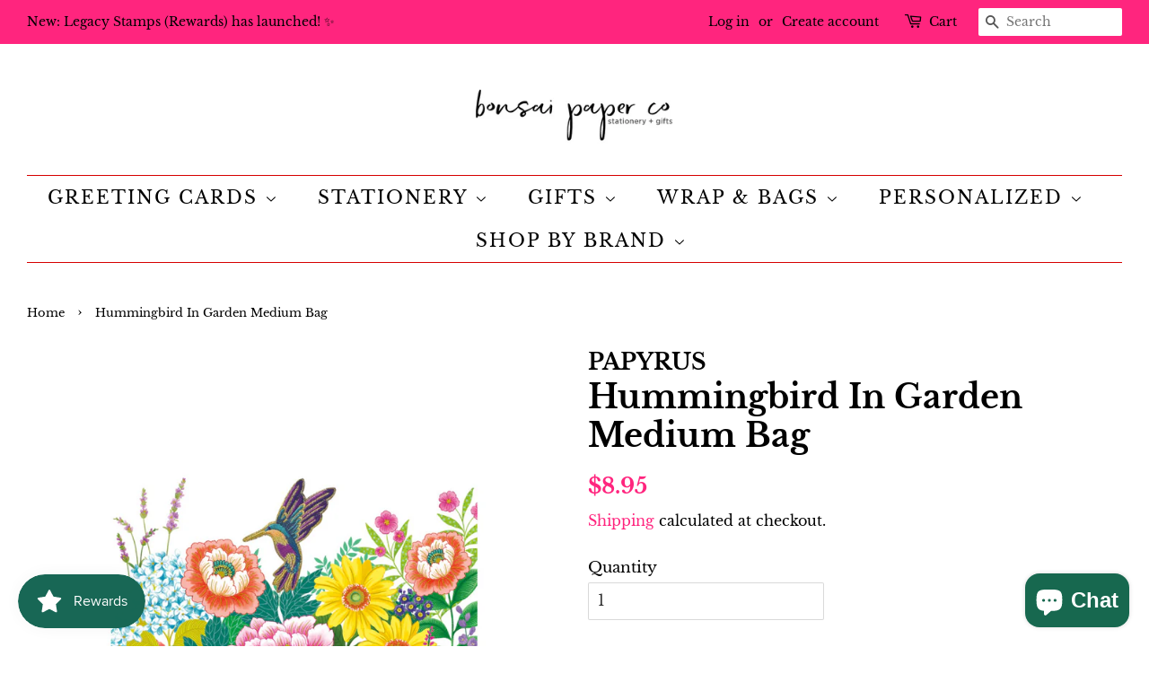

--- FILE ---
content_type: text/html; charset=utf-8
request_url: https://bonsaipaperco.com/products/hummingbird-in-garden-medium-bag
body_size: 27363
content:
<!doctype html>
<html class="no-js">
<head>

<script async src="https://cdn.rebuyengine.com/onsite/js/rebuy.js?shop=bens-paper-goods.myshopify.com"></script>

<script type="lazyload2" data-src="https://cdn.rebuyengine.com/onsite/js/rebuy.js?shop=bens-paper-goods.myshopify.com"></script>


<!--  Manual Widget Installs BELOW -->


<!-- Dynamic Bundle Widget -->  <div data-rebuy-id="207374" data-rebuy-shopify-product-ids="8244978057492"></div>
<!-- PDP Carousel Widget -->  <div data-rebuy-id="207375" data-rebuy-shopify-product-ids="8244978057492"></div>




  <!-- Basic page needs ================================================== -->
  <meta charset="utf-8">
  <meta http-equiv="X-UA-Compatible" content="IE=edge,chrome=1">

  
  <link rel="shortcut icon" href="//bonsaipaperco.com/cdn/shop/files/bonsai_paper_co_no_tagline_square_32x32.png?v=1740509220" type="image/png" />
  

  <!-- Title and description ================================================== -->
  <title>
  Hummingbird In Garden Medium Bag &ndash; Bonsai Paper Co.
  </title>

  
  <meta name="description" content="Introducing our stunning medium 8.5&quot; gift bag featuring a beautiful floral scene illustrated by artist Chris Chun. Perfect for all occasions, this gift bag is sure to make your gift stand out with its eye-catching design and intricate details. The front of the bag features a vibrant floral scene that is embellished wit">
  

  <!-- Social meta ================================================== -->
  <!-- /snippets/social-meta-tags.liquid -->




<meta property="og:site_name" content="Bonsai Paper Co.">
<meta property="og:url" content="https://bonsaipaperco.com/products/hummingbird-in-garden-medium-bag">
<meta property="og:title" content="Hummingbird In Garden Medium Bag">
<meta property="og:type" content="product">
<meta property="og:description" content="Introducing our stunning medium 8.5&quot; gift bag featuring a beautiful floral scene illustrated by artist Chris Chun. Perfect for all occasions, this gift bag is sure to make your gift stand out with its eye-catching design and intricate details. The front of the bag features a vibrant floral scene that is embellished wit">

  <meta property="og:price:amount" content="8.95">
  <meta property="og:price:currency" content="USD">

<meta property="og:image" content="http://bonsaipaperco.com/cdn/shop/products/ScreenShot2023-04-18at4.22.04PM_1200x1200.png?v=1762538046">
<meta property="og:image:secure_url" content="https://bonsaipaperco.com/cdn/shop/products/ScreenShot2023-04-18at4.22.04PM_1200x1200.png?v=1762538046">


<meta name="twitter:card" content="summary_large_image">
<meta name="twitter:title" content="Hummingbird In Garden Medium Bag">
<meta name="twitter:description" content="Introducing our stunning medium 8.5&quot; gift bag featuring a beautiful floral scene illustrated by artist Chris Chun. Perfect for all occasions, this gift bag is sure to make your gift stand out with its eye-catching design and intricate details. The front of the bag features a vibrant floral scene that is embellished wit">


  <!-- Helpers ================================================== -->
  <link rel="canonical" href="https://bonsaipaperco.com/products/hummingbird-in-garden-medium-bag">
  <meta name="viewport" content="width=device-width,initial-scale=1">
  <meta name="theme-color" content="#ff257e">

  <!-- CSS ================================================== -->
  <link href="//bonsaipaperco.com/cdn/shop/t/5/assets/timber.scss.css?v=110022372638745345351768509155" rel="stylesheet" type="text/css" media="all" />
  <link href="//bonsaipaperco.com/cdn/shop/t/5/assets/theme.scss.css?v=164384171140333184741768509155" rel="stylesheet" type="text/css" media="all" />

  <script>
    window.theme = window.theme || {};

    var theme = {
      strings: {
        addToCart: "Add to Cart",
        soldOut: "Sold Out",
        unavailable: "Unavailable",
        zoomClose: "Close (Esc)",
        zoomPrev: "Previous (Left arrow key)",
        zoomNext: "Next (Right arrow key)",
        addressError: "Error looking up that address",
        addressNoResults: "No results for that address",
        addressQueryLimit: "You have exceeded the Google API usage limit. Consider upgrading to a \u003ca href=\"https:\/\/developers.google.com\/maps\/premium\/usage-limits\"\u003ePremium Plan\u003c\/a\u003e.",
        authError: "There was a problem authenticating your Google Maps API Key."
      },
      settings: {
        // Adding some settings to allow the editor to update correctly when they are changed
        enableWideLayout: true,
        typeAccentTransform: false,
        typeAccentSpacing: true,
        baseFontSize: '17px',
        headerBaseFontSize: '36px',
        accentFontSize: '20px'
      },
      variables: {
        mediaQueryMedium: 'screen and (max-width: 768px)',
        bpSmall: false
      },
      moneyFormat: "${{amount}}"
    }

    document.documentElement.className = document.documentElement.className.replace('no-js', 'supports-js');
  </script>

  <!-- Header hook for plugins ================================================== -->
  <script>window.performance && window.performance.mark && window.performance.mark('shopify.content_for_header.start');</script><meta name="google-site-verification" content="eYzRxb0bbX2-rql14LuKtjCA333YrDxBaUlZ2YlFDTI">
<meta id="shopify-digital-wallet" name="shopify-digital-wallet" content="/28923920432/digital_wallets/dialog">
<meta name="shopify-checkout-api-token" content="7ed42f0d95eaddb109465649b884f3a5">
<meta id="in-context-paypal-metadata" data-shop-id="28923920432" data-venmo-supported="false" data-environment="production" data-locale="en_US" data-paypal-v4="true" data-currency="USD">
<link rel="alternate" type="application/json+oembed" href="https://bonsaipaperco.com/products/hummingbird-in-garden-medium-bag.oembed">
<script async="async" src="/checkouts/internal/preloads.js?locale=en-US"></script>
<link rel="preconnect" href="https://shop.app" crossorigin="anonymous">
<script async="async" src="https://shop.app/checkouts/internal/preloads.js?locale=en-US&shop_id=28923920432" crossorigin="anonymous"></script>
<script id="apple-pay-shop-capabilities" type="application/json">{"shopId":28923920432,"countryCode":"US","currencyCode":"USD","merchantCapabilities":["supports3DS"],"merchantId":"gid:\/\/shopify\/Shop\/28923920432","merchantName":"Bonsai Paper Co.","requiredBillingContactFields":["postalAddress","email"],"requiredShippingContactFields":["postalAddress","email"],"shippingType":"shipping","supportedNetworks":["visa","masterCard","amex","discover","elo","jcb"],"total":{"type":"pending","label":"Bonsai Paper Co.","amount":"1.00"},"shopifyPaymentsEnabled":true,"supportsSubscriptions":true}</script>
<script id="shopify-features" type="application/json">{"accessToken":"7ed42f0d95eaddb109465649b884f3a5","betas":["rich-media-storefront-analytics"],"domain":"bonsaipaperco.com","predictiveSearch":true,"shopId":28923920432,"locale":"en"}</script>
<script>var Shopify = Shopify || {};
Shopify.shop = "bens-paper-goods.myshopify.com";
Shopify.locale = "en";
Shopify.currency = {"active":"USD","rate":"1.0"};
Shopify.country = "US";
Shopify.theme = {"name":"Minimal with Installments message","id":120533516336,"schema_name":"Minimal","schema_version":"11.7.20","theme_store_id":380,"role":"main"};
Shopify.theme.handle = "null";
Shopify.theme.style = {"id":null,"handle":null};
Shopify.cdnHost = "bonsaipaperco.com/cdn";
Shopify.routes = Shopify.routes || {};
Shopify.routes.root = "/";</script>
<script type="module">!function(o){(o.Shopify=o.Shopify||{}).modules=!0}(window);</script>
<script>!function(o){function n(){var o=[];function n(){o.push(Array.prototype.slice.apply(arguments))}return n.q=o,n}var t=o.Shopify=o.Shopify||{};t.loadFeatures=n(),t.autoloadFeatures=n()}(window);</script>
<script>
  window.ShopifyPay = window.ShopifyPay || {};
  window.ShopifyPay.apiHost = "shop.app\/pay";
  window.ShopifyPay.redirectState = null;
</script>
<script id="shop-js-analytics" type="application/json">{"pageType":"product"}</script>
<script defer="defer" async type="module" src="//bonsaipaperco.com/cdn/shopifycloud/shop-js/modules/v2/client.init-shop-cart-sync_BT-GjEfc.en.esm.js"></script>
<script defer="defer" async type="module" src="//bonsaipaperco.com/cdn/shopifycloud/shop-js/modules/v2/chunk.common_D58fp_Oc.esm.js"></script>
<script defer="defer" async type="module" src="//bonsaipaperco.com/cdn/shopifycloud/shop-js/modules/v2/chunk.modal_xMitdFEc.esm.js"></script>
<script type="module">
  await import("//bonsaipaperco.com/cdn/shopifycloud/shop-js/modules/v2/client.init-shop-cart-sync_BT-GjEfc.en.esm.js");
await import("//bonsaipaperco.com/cdn/shopifycloud/shop-js/modules/v2/chunk.common_D58fp_Oc.esm.js");
await import("//bonsaipaperco.com/cdn/shopifycloud/shop-js/modules/v2/chunk.modal_xMitdFEc.esm.js");

  window.Shopify.SignInWithShop?.initShopCartSync?.({"fedCMEnabled":true,"windoidEnabled":true});

</script>
<script defer="defer" async type="module" src="//bonsaipaperco.com/cdn/shopifycloud/shop-js/modules/v2/client.payment-terms_Ci9AEqFq.en.esm.js"></script>
<script defer="defer" async type="module" src="//bonsaipaperco.com/cdn/shopifycloud/shop-js/modules/v2/chunk.common_D58fp_Oc.esm.js"></script>
<script defer="defer" async type="module" src="//bonsaipaperco.com/cdn/shopifycloud/shop-js/modules/v2/chunk.modal_xMitdFEc.esm.js"></script>
<script type="module">
  await import("//bonsaipaperco.com/cdn/shopifycloud/shop-js/modules/v2/client.payment-terms_Ci9AEqFq.en.esm.js");
await import("//bonsaipaperco.com/cdn/shopifycloud/shop-js/modules/v2/chunk.common_D58fp_Oc.esm.js");
await import("//bonsaipaperco.com/cdn/shopifycloud/shop-js/modules/v2/chunk.modal_xMitdFEc.esm.js");

  
</script>
<script>
  window.Shopify = window.Shopify || {};
  if (!window.Shopify.featureAssets) window.Shopify.featureAssets = {};
  window.Shopify.featureAssets['shop-js'] = {"shop-cart-sync":["modules/v2/client.shop-cart-sync_DZOKe7Ll.en.esm.js","modules/v2/chunk.common_D58fp_Oc.esm.js","modules/v2/chunk.modal_xMitdFEc.esm.js"],"init-fed-cm":["modules/v2/client.init-fed-cm_B6oLuCjv.en.esm.js","modules/v2/chunk.common_D58fp_Oc.esm.js","modules/v2/chunk.modal_xMitdFEc.esm.js"],"shop-cash-offers":["modules/v2/client.shop-cash-offers_D2sdYoxE.en.esm.js","modules/v2/chunk.common_D58fp_Oc.esm.js","modules/v2/chunk.modal_xMitdFEc.esm.js"],"shop-login-button":["modules/v2/client.shop-login-button_QeVjl5Y3.en.esm.js","modules/v2/chunk.common_D58fp_Oc.esm.js","modules/v2/chunk.modal_xMitdFEc.esm.js"],"pay-button":["modules/v2/client.pay-button_DXTOsIq6.en.esm.js","modules/v2/chunk.common_D58fp_Oc.esm.js","modules/v2/chunk.modal_xMitdFEc.esm.js"],"shop-button":["modules/v2/client.shop-button_DQZHx9pm.en.esm.js","modules/v2/chunk.common_D58fp_Oc.esm.js","modules/v2/chunk.modal_xMitdFEc.esm.js"],"avatar":["modules/v2/client.avatar_BTnouDA3.en.esm.js"],"init-windoid":["modules/v2/client.init-windoid_CR1B-cfM.en.esm.js","modules/v2/chunk.common_D58fp_Oc.esm.js","modules/v2/chunk.modal_xMitdFEc.esm.js"],"init-shop-for-new-customer-accounts":["modules/v2/client.init-shop-for-new-customer-accounts_C_vY_xzh.en.esm.js","modules/v2/client.shop-login-button_QeVjl5Y3.en.esm.js","modules/v2/chunk.common_D58fp_Oc.esm.js","modules/v2/chunk.modal_xMitdFEc.esm.js"],"init-shop-email-lookup-coordinator":["modules/v2/client.init-shop-email-lookup-coordinator_BI7n9ZSv.en.esm.js","modules/v2/chunk.common_D58fp_Oc.esm.js","modules/v2/chunk.modal_xMitdFEc.esm.js"],"init-shop-cart-sync":["modules/v2/client.init-shop-cart-sync_BT-GjEfc.en.esm.js","modules/v2/chunk.common_D58fp_Oc.esm.js","modules/v2/chunk.modal_xMitdFEc.esm.js"],"shop-toast-manager":["modules/v2/client.shop-toast-manager_DiYdP3xc.en.esm.js","modules/v2/chunk.common_D58fp_Oc.esm.js","modules/v2/chunk.modal_xMitdFEc.esm.js"],"init-customer-accounts":["modules/v2/client.init-customer-accounts_D9ZNqS-Q.en.esm.js","modules/v2/client.shop-login-button_QeVjl5Y3.en.esm.js","modules/v2/chunk.common_D58fp_Oc.esm.js","modules/v2/chunk.modal_xMitdFEc.esm.js"],"init-customer-accounts-sign-up":["modules/v2/client.init-customer-accounts-sign-up_iGw4briv.en.esm.js","modules/v2/client.shop-login-button_QeVjl5Y3.en.esm.js","modules/v2/chunk.common_D58fp_Oc.esm.js","modules/v2/chunk.modal_xMitdFEc.esm.js"],"shop-follow-button":["modules/v2/client.shop-follow-button_CqMgW2wH.en.esm.js","modules/v2/chunk.common_D58fp_Oc.esm.js","modules/v2/chunk.modal_xMitdFEc.esm.js"],"checkout-modal":["modules/v2/client.checkout-modal_xHeaAweL.en.esm.js","modules/v2/chunk.common_D58fp_Oc.esm.js","modules/v2/chunk.modal_xMitdFEc.esm.js"],"shop-login":["modules/v2/client.shop-login_D91U-Q7h.en.esm.js","modules/v2/chunk.common_D58fp_Oc.esm.js","modules/v2/chunk.modal_xMitdFEc.esm.js"],"lead-capture":["modules/v2/client.lead-capture_BJmE1dJe.en.esm.js","modules/v2/chunk.common_D58fp_Oc.esm.js","modules/v2/chunk.modal_xMitdFEc.esm.js"],"payment-terms":["modules/v2/client.payment-terms_Ci9AEqFq.en.esm.js","modules/v2/chunk.common_D58fp_Oc.esm.js","modules/v2/chunk.modal_xMitdFEc.esm.js"]};
</script>
<script>(function() {
  var isLoaded = false;
  function asyncLoad() {
    if (isLoaded) return;
    isLoaded = true;
    var urls = ["\/\/shopify.privy.com\/widget.js?shop=bens-paper-goods.myshopify.com","https:\/\/js.smile.io\/v1\/smile-shopify.js?shop=bens-paper-goods.myshopify.com","\/\/cdn.shopify.com\/proxy\/b955e212a2e92f112ce6d1a394de579d45686637174b76ad827409c1715c206b\/bingshoppingtool-t2app-prod.trafficmanager.net\/api\/ShopifyMT\/v1\/uet\/tracking_script?shop=bens-paper-goods.myshopify.com\u0026sp-cache-control=cHVibGljLCBtYXgtYWdlPTkwMA","https:\/\/cdn.rebuyengine.com\/onsite\/js\/rebuy.js?shop=bens-paper-goods.myshopify.com"];
    for (var i = 0; i < urls.length; i++) {
      var s = document.createElement('script');
      s.type = 'text/javascript';
      s.async = true;
      s.src = urls[i];
      var x = document.getElementsByTagName('script')[0];
      x.parentNode.insertBefore(s, x);
    }
  };
  if(window.attachEvent) {
    window.attachEvent('onload', asyncLoad);
  } else {
    window.addEventListener('load', asyncLoad, false);
  }
})();</script>
<script id="__st">var __st={"a":28923920432,"offset":-21600,"reqid":"d840c772-fcf8-4924-a832-135d8ca175c5-1769283385","pageurl":"bonsaipaperco.com\/products\/hummingbird-in-garden-medium-bag","u":"f03035f12427","p":"product","rtyp":"product","rid":8244978057492};</script>
<script>window.ShopifyPaypalV4VisibilityTracking = true;</script>
<script id="captcha-bootstrap">!function(){'use strict';const t='contact',e='account',n='new_comment',o=[[t,t],['blogs',n],['comments',n],[t,'customer']],c=[[e,'customer_login'],[e,'guest_login'],[e,'recover_customer_password'],[e,'create_customer']],r=t=>t.map((([t,e])=>`form[action*='/${t}']:not([data-nocaptcha='true']) input[name='form_type'][value='${e}']`)).join(','),a=t=>()=>t?[...document.querySelectorAll(t)].map((t=>t.form)):[];function s(){const t=[...o],e=r(t);return a(e)}const i='password',u='form_key',d=['recaptcha-v3-token','g-recaptcha-response','h-captcha-response',i],f=()=>{try{return window.sessionStorage}catch{return}},m='__shopify_v',_=t=>t.elements[u];function p(t,e,n=!1){try{const o=window.sessionStorage,c=JSON.parse(o.getItem(e)),{data:r}=function(t){const{data:e,action:n}=t;return t[m]||n?{data:e,action:n}:{data:t,action:n}}(c);for(const[e,n]of Object.entries(r))t.elements[e]&&(t.elements[e].value=n);n&&o.removeItem(e)}catch(o){console.error('form repopulation failed',{error:o})}}const l='form_type',E='cptcha';function T(t){t.dataset[E]=!0}const w=window,h=w.document,L='Shopify',v='ce_forms',y='captcha';let A=!1;((t,e)=>{const n=(g='f06e6c50-85a8-45c8-87d0-21a2b65856fe',I='https://cdn.shopify.com/shopifycloud/storefront-forms-hcaptcha/ce_storefront_forms_captcha_hcaptcha.v1.5.2.iife.js',D={infoText:'Protected by hCaptcha',privacyText:'Privacy',termsText:'Terms'},(t,e,n)=>{const o=w[L][v],c=o.bindForm;if(c)return c(t,g,e,D).then(n);var r;o.q.push([[t,g,e,D],n]),r=I,A||(h.body.append(Object.assign(h.createElement('script'),{id:'captcha-provider',async:!0,src:r})),A=!0)});var g,I,D;w[L]=w[L]||{},w[L][v]=w[L][v]||{},w[L][v].q=[],w[L][y]=w[L][y]||{},w[L][y].protect=function(t,e){n(t,void 0,e),T(t)},Object.freeze(w[L][y]),function(t,e,n,w,h,L){const[v,y,A,g]=function(t,e,n){const i=e?o:[],u=t?c:[],d=[...i,...u],f=r(d),m=r(i),_=r(d.filter((([t,e])=>n.includes(e))));return[a(f),a(m),a(_),s()]}(w,h,L),I=t=>{const e=t.target;return e instanceof HTMLFormElement?e:e&&e.form},D=t=>v().includes(t);t.addEventListener('submit',(t=>{const e=I(t);if(!e)return;const n=D(e)&&!e.dataset.hcaptchaBound&&!e.dataset.recaptchaBound,o=_(e),c=g().includes(e)&&(!o||!o.value);(n||c)&&t.preventDefault(),c&&!n&&(function(t){try{if(!f())return;!function(t){const e=f();if(!e)return;const n=_(t);if(!n)return;const o=n.value;o&&e.removeItem(o)}(t);const e=Array.from(Array(32),(()=>Math.random().toString(36)[2])).join('');!function(t,e){_(t)||t.append(Object.assign(document.createElement('input'),{type:'hidden',name:u})),t.elements[u].value=e}(t,e),function(t,e){const n=f();if(!n)return;const o=[...t.querySelectorAll(`input[type='${i}']`)].map((({name:t})=>t)),c=[...d,...o],r={};for(const[a,s]of new FormData(t).entries())c.includes(a)||(r[a]=s);n.setItem(e,JSON.stringify({[m]:1,action:t.action,data:r}))}(t,e)}catch(e){console.error('failed to persist form',e)}}(e),e.submit())}));const S=(t,e)=>{t&&!t.dataset[E]&&(n(t,e.some((e=>e===t))),T(t))};for(const o of['focusin','change'])t.addEventListener(o,(t=>{const e=I(t);D(e)&&S(e,y())}));const B=e.get('form_key'),M=e.get(l),P=B&&M;t.addEventListener('DOMContentLoaded',(()=>{const t=y();if(P)for(const e of t)e.elements[l].value===M&&p(e,B);[...new Set([...A(),...v().filter((t=>'true'===t.dataset.shopifyCaptcha))])].forEach((e=>S(e,t)))}))}(h,new URLSearchParams(w.location.search),n,t,e,['guest_login'])})(!0,!0)}();</script>
<script integrity="sha256-4kQ18oKyAcykRKYeNunJcIwy7WH5gtpwJnB7kiuLZ1E=" data-source-attribution="shopify.loadfeatures" defer="defer" src="//bonsaipaperco.com/cdn/shopifycloud/storefront/assets/storefront/load_feature-a0a9edcb.js" crossorigin="anonymous"></script>
<script crossorigin="anonymous" defer="defer" src="//bonsaipaperco.com/cdn/shopifycloud/storefront/assets/shopify_pay/storefront-65b4c6d7.js?v=20250812"></script>
<script data-source-attribution="shopify.dynamic_checkout.dynamic.init">var Shopify=Shopify||{};Shopify.PaymentButton=Shopify.PaymentButton||{isStorefrontPortableWallets:!0,init:function(){window.Shopify.PaymentButton.init=function(){};var t=document.createElement("script");t.src="https://bonsaipaperco.com/cdn/shopifycloud/portable-wallets/latest/portable-wallets.en.js",t.type="module",document.head.appendChild(t)}};
</script>
<script data-source-attribution="shopify.dynamic_checkout.buyer_consent">
  function portableWalletsHideBuyerConsent(e){var t=document.getElementById("shopify-buyer-consent"),n=document.getElementById("shopify-subscription-policy-button");t&&n&&(t.classList.add("hidden"),t.setAttribute("aria-hidden","true"),n.removeEventListener("click",e))}function portableWalletsShowBuyerConsent(e){var t=document.getElementById("shopify-buyer-consent"),n=document.getElementById("shopify-subscription-policy-button");t&&n&&(t.classList.remove("hidden"),t.removeAttribute("aria-hidden"),n.addEventListener("click",e))}window.Shopify?.PaymentButton&&(window.Shopify.PaymentButton.hideBuyerConsent=portableWalletsHideBuyerConsent,window.Shopify.PaymentButton.showBuyerConsent=portableWalletsShowBuyerConsent);
</script>
<script>
  function portableWalletsCleanup(e){e&&e.src&&console.error("Failed to load portable wallets script "+e.src);var t=document.querySelectorAll("shopify-accelerated-checkout .shopify-payment-button__skeleton, shopify-accelerated-checkout-cart .wallet-cart-button__skeleton"),e=document.getElementById("shopify-buyer-consent");for(let e=0;e<t.length;e++)t[e].remove();e&&e.remove()}function portableWalletsNotLoadedAsModule(e){e instanceof ErrorEvent&&"string"==typeof e.message&&e.message.includes("import.meta")&&"string"==typeof e.filename&&e.filename.includes("portable-wallets")&&(window.removeEventListener("error",portableWalletsNotLoadedAsModule),window.Shopify.PaymentButton.failedToLoad=e,"loading"===document.readyState?document.addEventListener("DOMContentLoaded",window.Shopify.PaymentButton.init):window.Shopify.PaymentButton.init())}window.addEventListener("error",portableWalletsNotLoadedAsModule);
</script>

<script type="module" src="https://bonsaipaperco.com/cdn/shopifycloud/portable-wallets/latest/portable-wallets.en.js" onError="portableWalletsCleanup(this)" crossorigin="anonymous"></script>
<script nomodule>
  document.addEventListener("DOMContentLoaded", portableWalletsCleanup);
</script>

<script id='scb4127' type='text/javascript' async='' src='https://bonsaipaperco.com/cdn/shopifycloud/privacy-banner/storefront-banner.js'></script><link id="shopify-accelerated-checkout-styles" rel="stylesheet" media="screen" href="https://bonsaipaperco.com/cdn/shopifycloud/portable-wallets/latest/accelerated-checkout-backwards-compat.css" crossorigin="anonymous">
<style id="shopify-accelerated-checkout-cart">
        #shopify-buyer-consent {
  margin-top: 1em;
  display: inline-block;
  width: 100%;
}

#shopify-buyer-consent.hidden {
  display: none;
}

#shopify-subscription-policy-button {
  background: none;
  border: none;
  padding: 0;
  text-decoration: underline;
  font-size: inherit;
  cursor: pointer;
}

#shopify-subscription-policy-button::before {
  box-shadow: none;
}

      </style>

<script>window.performance && window.performance.mark && window.performance.mark('shopify.content_for_header.end');</script>

  <script src="//bonsaipaperco.com/cdn/shop/t/5/assets/jquery-2.2.3.min.js?v=58211863146907186831632449118" type="text/javascript"></script>

  <script src="//bonsaipaperco.com/cdn/shop/t/5/assets/lazysizes.min.js?v=155223123402716617051632449118" async="async"></script>

  
  

<!-- BEGIN app block: shopify://apps/zapiet-pickup-delivery/blocks/app-embed/5599aff0-8af1-473a-a372-ecd72a32b4d5 -->









    <style>#storePickupApp {
}</style>




<script type="text/javascript">
    var zapietTranslations = {};

    window.ZapietMethods = {"shipping":{"active":true,"enabled":true,"name":"Shipping","sort":1,"status":{"condition":"price","operator":"morethan","value":0,"enabled":true,"product_conditions":{"enabled":false,"value":"Delivery Only,Pickup Only","enable":false,"property":"tags","hide_button":false}},"button":{"type":"default","default":"","hover":"","active":""}},"delivery":{"active":false,"enabled":true,"name":"Delivery","sort":2,"status":{"condition":"price","operator":"morethan","value":0,"enabled":true,"product_conditions":{"enabled":false,"value":"Pickup Only,Shipping Only","enable":false,"property":"tags","hide_button":false}},"button":{"type":"default","default":"","hover":"","active":""}},"pickup":{"active":false,"enabled":true,"name":"Pickup","sort":3,"status":{"condition":"price","operator":"morethan","value":0,"enabled":true,"product_conditions":{"enabled":false,"value":"Delivery Only,Shipping Only","enable":false,"property":"tags","hide_button":false}},"button":{"type":"default","default":"","hover":"","active":""}}}
    window.ZapietEvent = {
        listen: function(eventKey, callback) {
            if (!this.listeners) {
                this.listeners = [];
            }
            this.listeners.push({
                eventKey: eventKey,
                callback: callback
            });
        },
    };

    

    
        
        var language_settings = {"enable_app":true,"enable_geo_search_for_pickups":false,"pickup_region_filter_enabled":false,"pickup_region_filter_field":null,"currency":"USD","weight_format":"kg","pickup.enable_map":false,"delivery_validation_method":"exact_postcode_matching","base_country_name":"United States","base_country_code":"US","method_display_style":"default","default_method_display_style":"classic","date_format":"l, F j, Y","time_format":"h:i A","week_day_start":"Sun","pickup_address_format":"<span class=\"name\"><strong>{{company_name}}</strong></span><span class=\"address\">{{address_line_1}}<br />{{city}}, {{postal_code}}</span><span class=\"distance\">{{distance}}</span>{{more_information}}","rates_enabled":false,"payment_customization_enabled":false,"distance_format":"km","enable_delivery_address_autocompletion":false,"enable_delivery_current_location":false,"enable_pickup_address_autocompletion":false,"pickup_date_picker_enabled":true,"pickup_time_picker_enabled":true,"delivery_note_enabled":false,"delivery_note_required":false,"delivery_date_picker_enabled":true,"delivery_time_picker_enabled":true,"shipping.date_picker_enabled":false,"delivery_validate_cart":false,"pickup_validate_cart":false,"gmak":"","enable_checkout_locale":true,"enable_checkout_url":true,"disable_widget_for_digital_items":false,"disable_widget_for_product_handles":"gift-card","colors":{"widget_active_background_color":null,"widget_active_border_color":null,"widget_active_icon_color":null,"widget_active_text_color":null,"widget_inactive_background_color":null,"widget_inactive_border_color":null,"widget_inactive_icon_color":null,"widget_inactive_text_color":null},"delivery_validator":{"enabled":false,"show_on_page_load":true,"sticky":true},"checkout":{"delivery":{"discount_code":"","prepopulate_shipping_address":true,"preselect_first_available_time":true},"pickup":{"discount_code":null,"prepopulate_shipping_address":true,"customer_phone_required":false,"preselect_first_location":true,"preselect_first_available_time":true},"shipping":{"discount_code":""}},"day_name_attribute_enabled":false,"methods":{"shipping":{"active":true,"enabled":true,"name":"Shipping","sort":1,"status":{"condition":"price","operator":"morethan","value":0,"enabled":true,"product_conditions":{"enabled":false,"value":"Delivery Only,Pickup Only","enable":false,"property":"tags","hide_button":false}},"button":{"type":"default","default":"","hover":"","active":""}},"delivery":{"active":false,"enabled":true,"name":"Delivery","sort":2,"status":{"condition":"price","operator":"morethan","value":0,"enabled":true,"product_conditions":{"enabled":false,"value":"Pickup Only,Shipping Only","enable":false,"property":"tags","hide_button":false}},"button":{"type":"default","default":"","hover":"","active":""}},"pickup":{"active":false,"enabled":true,"name":"Pickup","sort":3,"status":{"condition":"price","operator":"morethan","value":0,"enabled":true,"product_conditions":{"enabled":false,"value":"Delivery Only,Shipping Only","enable":false,"property":"tags","hide_button":false}},"button":{"type":"default","default":"","hover":"","active":""}}},"translations":{"methods":{"shipping":"Shipping","pickup":"Pickups","delivery":"Delivery"},"calendar":{"january":"January","february":"February","march":"March","april":"April","may":"May","june":"June","july":"July","august":"August","september":"September","october":"October","november":"November","december":"December","sunday":"Sun","monday":"Mon","tuesday":"Tue","wednesday":"Wed","thursday":"Thu","friday":"Fri","saturday":"Sat","today":"","close":"","labelMonthNext":"Next month","labelMonthPrev":"Previous month","labelMonthSelect":"Select a month","labelYearSelect":"Select a year","and":"and","between":"between"},"pickup":{"heading":"Store Pickup","note":"","location_placeholder":"Enter your postal code ...","filter_by_region_placeholder":"Filter by state/province","location_label":"Choose a location.","datepicker_label":"Choose a date and time.","date_time_output":"{{DATE}} at {{TIME}}","datepicker_placeholder":"Choose a date and time.","locations_found":"Please select a pickup location:","no_locations_found":"Sorry, pickup is not available for your selected items.","no_locations_region":"Sorry, pickup is not available in your region.","no_date_time_selected":"Please select a date & time.","checkout_button":"Checkout","could_not_find_location":"Sorry, we could not find your location.","checkout_error":"Please select a date and time for pickup.","location_error":"Please select a pickup location.","more_information":"More information","opening_hours":"Opening hours","dates_not_available":"Sorry, your selected items are not currently available for pickup.","min_order_total":"Minimum order value for pickup is $0.00","min_order_weight":"Minimum order weight for pickup is {{ weight }}","max_order_total":"Maximum order value for pickup is $0.00","max_order_weight":"Maximum order weight for pickup is {{ weight }}","cart_eligibility_error":"Sorry, pickup is not available for your selected items.","preselect_first_available_time":"Select a time","method_not_available":"Not available","pickup_note_label":"Please enter pickup instructions (optional)","pickup_note_label_required":"Please enter pickup instructions (required)","pickup_note_error":"Please enter pickup instructions"},"delivery":{"heading":"Local Delivery","note":"Enter your postal code to check if you are eligible for local delivery:","location_placeholder":"Enter your postal code ...","datepicker_label":"Choose a date and time.","datepicker_placeholder":"Choose a date and time.","date_time_output":"{{DATE}} between {{SLOT_START_TIME}} and {{SLOT_END_TIME}}","available":"Great! You are eligible for delivery.","not_available":"Sorry, delivery is not available in your area.","no_date_time_selected":"Please select a date & time for delivery.","checkout_button":"Checkout","could_not_find_location":"Sorry, we could not find your location.","checkout_error":"Please enter a valid zipcode and select your preferred date and time for delivery.","cart_eligibility_error":"Sorry, delivery is not available for your selected items.","dates_not_available":"Sorry, your selected items are not currently available for delivery.","min_order_total":"Minimum order value for delivery is $0.00","min_order_weight":"Minimum order weight for delivery is {{ weight }}","max_order_total":"Maximum order value for delivery is $0.00","max_order_weight":"Maximum order weight for delivery is {{ weight }}","delivery_validator_prelude":"Do we deliver?","delivery_validator_placeholder":"Enter your postal code ...","delivery_validator_button_label":"Go","delivery_validator_eligible_heading":"Great, we deliver to your area!","delivery_validator_eligible_content":"To start shopping just click the button below","delivery_validator_eligible_button_label":"Continue shopping","delivery_validator_eligible_button_link":"#","delivery_validator_not_eligible_heading":"Sorry, we do not deliver to your area","delivery_validator_not_eligible_content":"You are more than welcome to continue browsing our store","delivery_validator_not_eligible_button_label":"Continue shopping","delivery_validator_not_eligible_button_link":"#","delivery_validator_error_heading":"An error occured","delivery_validator_error_content":"Sorry, it looks like we have encountered an unexpected error. Please try again.","delivery_validator_error_button_label":"Continue shopping","delivery_validator_error_button_link":"#","delivery_note_label":"Please enter delivery instructions (optional)","delivery_note_label_required":"Please enter delivery instructions (required)","delivery_note_error":"Please enter delivery instructions","preselect_first_available_time":"Select a time","method_not_available":"Not available"},"shipping":{"heading":"Shipping","note":"Please click the checkout button to continue.","checkout_button":"Checkout","datepicker_placeholder":"Choose a date.","checkout_error":"Please choose a date for shipping.","min_order_total":"Minimum order value for shipping is $0.00","min_order_weight":"Minimum order weight for shipping is {{ weight }}","max_order_total":"Maximum order value for shipping is $0.00","max_order_weight":"Maximum order weight for shipping is {{ weight }}","cart_eligibility_error":"Sorry, shipping is not available for your selected items.","method_not_available":"Not available","shipping_note_label":"Please enter shipping instructions (optional)","shipping_note_label_required":"Please enter shipping instructions (required)","shipping_note_error":"Please enter shipping instructions"},"widget":{"zapiet_id_error":"There was a problem adding the Zapiet ID to your cart","attributes_error":"There was a problem adding the attributes to your cart","no_checkout_method_error":"Please select a delivery option","no_delivery_options_available":"No delivery options are available for your products","daily_limits_modal_title":"Some items in your cart are unavailable for the selected date.","daily_limits_modal_description":"Select a different date or adjust your cart.","daily_limits_modal_close_button":"Review products","daily_limits_modal_change_date_button":"Change date","daily_limits_modal_out_of_stock_label":"Out of stock","daily_limits_modal_only_left_label":"Only {{ quantity }} left","sms_consent":"I would like to receive SMS notifications about my order updates."},"order_status":{"pickup_details_heading":"Pickup details","pickup_details_text":"Your order will be ready for collection at our {{ Pickup-Location-Company }} location{% if Pickup-Date %} on {{ Pickup-Date | date: \"%A, %d %B\" }}{% if Pickup-Time %} at {{ Pickup-Time }}{% endif %}{% endif %}","delivery_details_heading":"Delivery details","delivery_details_text":"Your order will be delivered locally by our team{% if Delivery-Date %} on the {{ Delivery-Date | date: \"%A, %d %B\" }}{% if Delivery-Time %} between {{ Delivery-Time }}{% endif %}{% endif %}","shipping_details_heading":"Shipping details","shipping_details_text":"Your order will arrive soon{% if Shipping-Date %} on the {{ Shipping-Date | date: \"%A, %d %B\" }}{% endif %}"},"product_widget":{"title":"Delivery and pickup options:","pickup_at":"Pickup at {{ location }}","ready_for_collection":"Ready for collection from","on":"on","view_all_stores":"View all stores","pickup_not_available_item":"Pickup not available for this item","delivery_not_available_location":"Delivery not available for {{ postal_code }}","delivered_by":"Delivered by {{ date }}","delivered_today":"Delivered today","change":"Change","tomorrow":"tomorrow","today":"today","delivery_to":"Delivery to {{ postal_code }}","showing_options_for":"Showing options for {{ postal_code }}","modal_heading":"Find a store for pickup","modal_subheading":"Showing stores near {{ postal_code }}","show_opening_hours":"Show opening hours","hide_opening_hours":"Hide opening hours","closed":"Closed","input_placeholder":"Enter your postal code","input_button":"Check","input_error":"Add a postal code to check available delivery and pickup options.","pickup_available":"Pickup available","not_available":"Not available","select":"Select","selected":"Selected","find_a_store":"Find a store"},"shipping_language_code":"en","delivery_language_code":"en-AU","pickup_language_code":"en-CA"},"default_language":"en","region":"us-2","api_region":"api-us","enable_zapiet_id_all_items":false,"widget_restore_state_on_load":false,"draft_orders_enabled":false,"preselect_checkout_method":true,"widget_show_could_not_locate_div_error":true,"checkout_extension_enabled":false,"show_pickup_consent_checkbox":true,"show_delivery_consent_checkbox":true,"subscription_paused":false,"pickup_note_enabled":true,"pickup_note_required":false,"shipping_note_enabled":false,"shipping_note_required":false};
        zapietTranslations["en"] = language_settings.translations;
    

    function initializeZapietApp() {
        var products = [];

        

        window.ZapietCachedSettings = {
            cached_config: {"enable_app":true,"enable_geo_search_for_pickups":false,"pickup_region_filter_enabled":false,"pickup_region_filter_field":null,"currency":"USD","weight_format":"kg","pickup.enable_map":false,"delivery_validation_method":"exact_postcode_matching","base_country_name":"United States","base_country_code":"US","method_display_style":"default","default_method_display_style":"classic","date_format":"l, F j, Y","time_format":"h:i A","week_day_start":"Sun","pickup_address_format":"<span class=\"name\"><strong>{{company_name}}</strong></span><span class=\"address\">{{address_line_1}}<br />{{city}}, {{postal_code}}</span><span class=\"distance\">{{distance}}</span>{{more_information}}","rates_enabled":false,"payment_customization_enabled":false,"distance_format":"km","enable_delivery_address_autocompletion":false,"enable_delivery_current_location":false,"enable_pickup_address_autocompletion":false,"pickup_date_picker_enabled":true,"pickup_time_picker_enabled":true,"delivery_note_enabled":false,"delivery_note_required":false,"delivery_date_picker_enabled":true,"delivery_time_picker_enabled":true,"shipping.date_picker_enabled":false,"delivery_validate_cart":false,"pickup_validate_cart":false,"gmak":"","enable_checkout_locale":true,"enable_checkout_url":true,"disable_widget_for_digital_items":false,"disable_widget_for_product_handles":"gift-card","colors":{"widget_active_background_color":null,"widget_active_border_color":null,"widget_active_icon_color":null,"widget_active_text_color":null,"widget_inactive_background_color":null,"widget_inactive_border_color":null,"widget_inactive_icon_color":null,"widget_inactive_text_color":null},"delivery_validator":{"enabled":false,"show_on_page_load":true,"sticky":true},"checkout":{"delivery":{"discount_code":"","prepopulate_shipping_address":true,"preselect_first_available_time":true},"pickup":{"discount_code":null,"prepopulate_shipping_address":true,"customer_phone_required":false,"preselect_first_location":true,"preselect_first_available_time":true},"shipping":{"discount_code":""}},"day_name_attribute_enabled":false,"methods":{"shipping":{"active":true,"enabled":true,"name":"Shipping","sort":1,"status":{"condition":"price","operator":"morethan","value":0,"enabled":true,"product_conditions":{"enabled":false,"value":"Delivery Only,Pickup Only","enable":false,"property":"tags","hide_button":false}},"button":{"type":"default","default":"","hover":"","active":""}},"delivery":{"active":false,"enabled":true,"name":"Delivery","sort":2,"status":{"condition":"price","operator":"morethan","value":0,"enabled":true,"product_conditions":{"enabled":false,"value":"Pickup Only,Shipping Only","enable":false,"property":"tags","hide_button":false}},"button":{"type":"default","default":"","hover":"","active":""}},"pickup":{"active":false,"enabled":true,"name":"Pickup","sort":3,"status":{"condition":"price","operator":"morethan","value":0,"enabled":true,"product_conditions":{"enabled":false,"value":"Delivery Only,Shipping Only","enable":false,"property":"tags","hide_button":false}},"button":{"type":"default","default":"","hover":"","active":""}}},"translations":{"methods":{"shipping":"Shipping","pickup":"Pickups","delivery":"Delivery"},"calendar":{"january":"January","february":"February","march":"March","april":"April","may":"May","june":"June","july":"July","august":"August","september":"September","october":"October","november":"November","december":"December","sunday":"Sun","monday":"Mon","tuesday":"Tue","wednesday":"Wed","thursday":"Thu","friday":"Fri","saturday":"Sat","today":"","close":"","labelMonthNext":"Next month","labelMonthPrev":"Previous month","labelMonthSelect":"Select a month","labelYearSelect":"Select a year","and":"and","between":"between"},"pickup":{"heading":"Store Pickup","note":"","location_placeholder":"Enter your postal code ...","filter_by_region_placeholder":"Filter by state/province","location_label":"Choose a location.","datepicker_label":"Choose a date and time.","date_time_output":"{{DATE}} at {{TIME}}","datepicker_placeholder":"Choose a date and time.","locations_found":"Please select a pickup location:","no_locations_found":"Sorry, pickup is not available for your selected items.","no_locations_region":"Sorry, pickup is not available in your region.","no_date_time_selected":"Please select a date & time.","checkout_button":"Checkout","could_not_find_location":"Sorry, we could not find your location.","checkout_error":"Please select a date and time for pickup.","location_error":"Please select a pickup location.","more_information":"More information","opening_hours":"Opening hours","dates_not_available":"Sorry, your selected items are not currently available for pickup.","min_order_total":"Minimum order value for pickup is $0.00","min_order_weight":"Minimum order weight for pickup is {{ weight }}","max_order_total":"Maximum order value for pickup is $0.00","max_order_weight":"Maximum order weight for pickup is {{ weight }}","cart_eligibility_error":"Sorry, pickup is not available for your selected items.","preselect_first_available_time":"Select a time","method_not_available":"Not available","pickup_note_label":"Please enter pickup instructions (optional)","pickup_note_label_required":"Please enter pickup instructions (required)","pickup_note_error":"Please enter pickup instructions"},"delivery":{"heading":"Local Delivery","note":"Enter your postal code to check if you are eligible for local delivery:","location_placeholder":"Enter your postal code ...","datepicker_label":"Choose a date and time.","datepicker_placeholder":"Choose a date and time.","date_time_output":"{{DATE}} between {{SLOT_START_TIME}} and {{SLOT_END_TIME}}","available":"Great! You are eligible for delivery.","not_available":"Sorry, delivery is not available in your area.","no_date_time_selected":"Please select a date & time for delivery.","checkout_button":"Checkout","could_not_find_location":"Sorry, we could not find your location.","checkout_error":"Please enter a valid zipcode and select your preferred date and time for delivery.","cart_eligibility_error":"Sorry, delivery is not available for your selected items.","dates_not_available":"Sorry, your selected items are not currently available for delivery.","min_order_total":"Minimum order value for delivery is $0.00","min_order_weight":"Minimum order weight for delivery is {{ weight }}","max_order_total":"Maximum order value for delivery is $0.00","max_order_weight":"Maximum order weight for delivery is {{ weight }}","delivery_validator_prelude":"Do we deliver?","delivery_validator_placeholder":"Enter your postal code ...","delivery_validator_button_label":"Go","delivery_validator_eligible_heading":"Great, we deliver to your area!","delivery_validator_eligible_content":"To start shopping just click the button below","delivery_validator_eligible_button_label":"Continue shopping","delivery_validator_eligible_button_link":"#","delivery_validator_not_eligible_heading":"Sorry, we do not deliver to your area","delivery_validator_not_eligible_content":"You are more than welcome to continue browsing our store","delivery_validator_not_eligible_button_label":"Continue shopping","delivery_validator_not_eligible_button_link":"#","delivery_validator_error_heading":"An error occured","delivery_validator_error_content":"Sorry, it looks like we have encountered an unexpected error. Please try again.","delivery_validator_error_button_label":"Continue shopping","delivery_validator_error_button_link":"#","delivery_note_label":"Please enter delivery instructions (optional)","delivery_note_label_required":"Please enter delivery instructions (required)","delivery_note_error":"Please enter delivery instructions","preselect_first_available_time":"Select a time","method_not_available":"Not available"},"shipping":{"heading":"Shipping","note":"Please click the checkout button to continue.","checkout_button":"Checkout","datepicker_placeholder":"Choose a date.","checkout_error":"Please choose a date for shipping.","min_order_total":"Minimum order value for shipping is $0.00","min_order_weight":"Minimum order weight for shipping is {{ weight }}","max_order_total":"Maximum order value for shipping is $0.00","max_order_weight":"Maximum order weight for shipping is {{ weight }}","cart_eligibility_error":"Sorry, shipping is not available for your selected items.","method_not_available":"Not available","shipping_note_label":"Please enter shipping instructions (optional)","shipping_note_label_required":"Please enter shipping instructions (required)","shipping_note_error":"Please enter shipping instructions"},"widget":{"zapiet_id_error":"There was a problem adding the Zapiet ID to your cart","attributes_error":"There was a problem adding the attributes to your cart","no_checkout_method_error":"Please select a delivery option","no_delivery_options_available":"No delivery options are available for your products","daily_limits_modal_title":"Some items in your cart are unavailable for the selected date.","daily_limits_modal_description":"Select a different date or adjust your cart.","daily_limits_modal_close_button":"Review products","daily_limits_modal_change_date_button":"Change date","daily_limits_modal_out_of_stock_label":"Out of stock","daily_limits_modal_only_left_label":"Only {{ quantity }} left","sms_consent":"I would like to receive SMS notifications about my order updates."},"order_status":{"pickup_details_heading":"Pickup details","pickup_details_text":"Your order will be ready for collection at our {{ Pickup-Location-Company }} location{% if Pickup-Date %} on {{ Pickup-Date | date: \"%A, %d %B\" }}{% if Pickup-Time %} at {{ Pickup-Time }}{% endif %}{% endif %}","delivery_details_heading":"Delivery details","delivery_details_text":"Your order will be delivered locally by our team{% if Delivery-Date %} on the {{ Delivery-Date | date: \"%A, %d %B\" }}{% if Delivery-Time %} between {{ Delivery-Time }}{% endif %}{% endif %}","shipping_details_heading":"Shipping details","shipping_details_text":"Your order will arrive soon{% if Shipping-Date %} on the {{ Shipping-Date | date: \"%A, %d %B\" }}{% endif %}"},"product_widget":{"title":"Delivery and pickup options:","pickup_at":"Pickup at {{ location }}","ready_for_collection":"Ready for collection from","on":"on","view_all_stores":"View all stores","pickup_not_available_item":"Pickup not available for this item","delivery_not_available_location":"Delivery not available for {{ postal_code }}","delivered_by":"Delivered by {{ date }}","delivered_today":"Delivered today","change":"Change","tomorrow":"tomorrow","today":"today","delivery_to":"Delivery to {{ postal_code }}","showing_options_for":"Showing options for {{ postal_code }}","modal_heading":"Find a store for pickup","modal_subheading":"Showing stores near {{ postal_code }}","show_opening_hours":"Show opening hours","hide_opening_hours":"Hide opening hours","closed":"Closed","input_placeholder":"Enter your postal code","input_button":"Check","input_error":"Add a postal code to check available delivery and pickup options.","pickup_available":"Pickup available","not_available":"Not available","select":"Select","selected":"Selected","find_a_store":"Find a store"},"shipping_language_code":"en","delivery_language_code":"en-AU","pickup_language_code":"en-CA"},"default_language":"en","region":"us-2","api_region":"api-us","enable_zapiet_id_all_items":false,"widget_restore_state_on_load":false,"draft_orders_enabled":false,"preselect_checkout_method":true,"widget_show_could_not_locate_div_error":true,"checkout_extension_enabled":false,"show_pickup_consent_checkbox":true,"show_delivery_consent_checkbox":true,"subscription_paused":false,"pickup_note_enabled":true,"pickup_note_required":false,"shipping_note_enabled":false,"shipping_note_required":false},
            shop_identifier: 'bens-paper-goods.myshopify.com',
            language_code: 'en',
            checkout_url: '/cart',
            products: products,
            translations: zapietTranslations,
            customer: {
                first_name: '',
                last_name: '',
                company: '',
                address1: '',
                address2: '',
                city: '',
                province: '',
                country: '',
                zip: '',
                phone: '',
                tags: null
            }
        }

        window.Zapiet.start(window.ZapietCachedSettings, true);

        
            window.ZapietEvent.listen('widget_loaded', function() {
                // Custom JavaScript
            });
        
    }

    function loadZapietStyles(href) {
        var ss = document.createElement("link");
        ss.type = "text/css";
        ss.rel = "stylesheet";
        ss.media = "all";
        ss.href = href;
        document.getElementsByTagName("head")[0].appendChild(ss);
    }

    
        loadZapietStyles("https://cdn.shopify.com/extensions/019be05a-52b6-7172-887e-e7eb0fc23ad3/zapiet-pickup-delivery-1073/assets/storepickup.css");
        var zapietLoadScripts = {
            vendor: true,
            storepickup: true,
            pickup: true,
            delivery: true,
            shipping: true,
            pickup_map: false,
            validator: false
        };

        function zapietScriptLoaded(key) {
            zapietLoadScripts[key] = false;
            if (!Object.values(zapietLoadScripts).includes(true)) {
                initializeZapietApp();
            }
        }
    
</script>




    <script type="module" src="https://cdn.shopify.com/extensions/019be05a-52b6-7172-887e-e7eb0fc23ad3/zapiet-pickup-delivery-1073/assets/vendor.js" onload="zapietScriptLoaded('vendor')" defer></script>
    <script type="module" src="https://cdn.shopify.com/extensions/019be05a-52b6-7172-887e-e7eb0fc23ad3/zapiet-pickup-delivery-1073/assets/storepickup.js" onload="zapietScriptLoaded('storepickup')" defer></script>

    

    
        <script type="module" src="https://cdn.shopify.com/extensions/019be05a-52b6-7172-887e-e7eb0fc23ad3/zapiet-pickup-delivery-1073/assets/pickup.js" onload="zapietScriptLoaded('pickup')" defer></script>
    

    
        <script type="module" src="https://cdn.shopify.com/extensions/019be05a-52b6-7172-887e-e7eb0fc23ad3/zapiet-pickup-delivery-1073/assets/delivery.js" onload="zapietScriptLoaded('delivery')" defer></script>
    

    
        <script type="module" src="https://cdn.shopify.com/extensions/019be05a-52b6-7172-887e-e7eb0fc23ad3/zapiet-pickup-delivery-1073/assets/shipping.js" onload="zapietScriptLoaded('shipping')" defer></script>
    

    


<!-- END app block --><!-- BEGIN app block: shopify://apps/textbox-by-textify/blocks/app-embed/b5626f69-87af-4a23-ada4-1674452f85d0 --><script>console.log("Textify v1.06")</script>


<script>
  const primaryScript = document.createElement('script');
  primaryScript.src = "https://textify-cdn.com/textbox.js";
  primaryScript.defer = true;

  primaryScript.onerror = function () {
    const fallbackScript = document.createElement('script');
    fallbackScript.src = "https://cdn.shopify.com/s/files/1/0817/9846/3789/files/textbox.js";
    fallbackScript.defer = true;
    document.head.appendChild(fallbackScript);
  };
  document.head.appendChild(primaryScript);
</script>

<!-- END app block --><script src="https://cdn.shopify.com/extensions/019bec76-bf04-75b3-9131-34827afe520d/smile-io-275/assets/smile-loader.js" type="text/javascript" defer="defer"></script>
<script src="https://cdn.shopify.com/extensions/e8878072-2f6b-4e89-8082-94b04320908d/inbox-1254/assets/inbox-chat-loader.js" type="text/javascript" defer="defer"></script>
<link href="https://monorail-edge.shopifysvc.com" rel="dns-prefetch">
<script>(function(){if ("sendBeacon" in navigator && "performance" in window) {try {var session_token_from_headers = performance.getEntriesByType('navigation')[0].serverTiming.find(x => x.name == '_s').description;} catch {var session_token_from_headers = undefined;}var session_cookie_matches = document.cookie.match(/_shopify_s=([^;]*)/);var session_token_from_cookie = session_cookie_matches && session_cookie_matches.length === 2 ? session_cookie_matches[1] : "";var session_token = session_token_from_headers || session_token_from_cookie || "";function handle_abandonment_event(e) {var entries = performance.getEntries().filter(function(entry) {return /monorail-edge.shopifysvc.com/.test(entry.name);});if (!window.abandonment_tracked && entries.length === 0) {window.abandonment_tracked = true;var currentMs = Date.now();var navigation_start = performance.timing.navigationStart;var payload = {shop_id: 28923920432,url: window.location.href,navigation_start,duration: currentMs - navigation_start,session_token,page_type: "product"};window.navigator.sendBeacon("https://monorail-edge.shopifysvc.com/v1/produce", JSON.stringify({schema_id: "online_store_buyer_site_abandonment/1.1",payload: payload,metadata: {event_created_at_ms: currentMs,event_sent_at_ms: currentMs}}));}}window.addEventListener('pagehide', handle_abandonment_event);}}());</script>
<script id="web-pixels-manager-setup">(function e(e,d,r,n,o){if(void 0===o&&(o={}),!Boolean(null===(a=null===(i=window.Shopify)||void 0===i?void 0:i.analytics)||void 0===a?void 0:a.replayQueue)){var i,a;window.Shopify=window.Shopify||{};var t=window.Shopify;t.analytics=t.analytics||{};var s=t.analytics;s.replayQueue=[],s.publish=function(e,d,r){return s.replayQueue.push([e,d,r]),!0};try{self.performance.mark("wpm:start")}catch(e){}var l=function(){var e={modern:/Edge?\/(1{2}[4-9]|1[2-9]\d|[2-9]\d{2}|\d{4,})\.\d+(\.\d+|)|Firefox\/(1{2}[4-9]|1[2-9]\d|[2-9]\d{2}|\d{4,})\.\d+(\.\d+|)|Chrom(ium|e)\/(9{2}|\d{3,})\.\d+(\.\d+|)|(Maci|X1{2}).+ Version\/(15\.\d+|(1[6-9]|[2-9]\d|\d{3,})\.\d+)([,.]\d+|)( \(\w+\)|)( Mobile\/\w+|) Safari\/|Chrome.+OPR\/(9{2}|\d{3,})\.\d+\.\d+|(CPU[ +]OS|iPhone[ +]OS|CPU[ +]iPhone|CPU IPhone OS|CPU iPad OS)[ +]+(15[._]\d+|(1[6-9]|[2-9]\d|\d{3,})[._]\d+)([._]\d+|)|Android:?[ /-](13[3-9]|1[4-9]\d|[2-9]\d{2}|\d{4,})(\.\d+|)(\.\d+|)|Android.+Firefox\/(13[5-9]|1[4-9]\d|[2-9]\d{2}|\d{4,})\.\d+(\.\d+|)|Android.+Chrom(ium|e)\/(13[3-9]|1[4-9]\d|[2-9]\d{2}|\d{4,})\.\d+(\.\d+|)|SamsungBrowser\/([2-9]\d|\d{3,})\.\d+/,legacy:/Edge?\/(1[6-9]|[2-9]\d|\d{3,})\.\d+(\.\d+|)|Firefox\/(5[4-9]|[6-9]\d|\d{3,})\.\d+(\.\d+|)|Chrom(ium|e)\/(5[1-9]|[6-9]\d|\d{3,})\.\d+(\.\d+|)([\d.]+$|.*Safari\/(?![\d.]+ Edge\/[\d.]+$))|(Maci|X1{2}).+ Version\/(10\.\d+|(1[1-9]|[2-9]\d|\d{3,})\.\d+)([,.]\d+|)( \(\w+\)|)( Mobile\/\w+|) Safari\/|Chrome.+OPR\/(3[89]|[4-9]\d|\d{3,})\.\d+\.\d+|(CPU[ +]OS|iPhone[ +]OS|CPU[ +]iPhone|CPU IPhone OS|CPU iPad OS)[ +]+(10[._]\d+|(1[1-9]|[2-9]\d|\d{3,})[._]\d+)([._]\d+|)|Android:?[ /-](13[3-9]|1[4-9]\d|[2-9]\d{2}|\d{4,})(\.\d+|)(\.\d+|)|Mobile Safari.+OPR\/([89]\d|\d{3,})\.\d+\.\d+|Android.+Firefox\/(13[5-9]|1[4-9]\d|[2-9]\d{2}|\d{4,})\.\d+(\.\d+|)|Android.+Chrom(ium|e)\/(13[3-9]|1[4-9]\d|[2-9]\d{2}|\d{4,})\.\d+(\.\d+|)|Android.+(UC? ?Browser|UCWEB|U3)[ /]?(15\.([5-9]|\d{2,})|(1[6-9]|[2-9]\d|\d{3,})\.\d+)\.\d+|SamsungBrowser\/(5\.\d+|([6-9]|\d{2,})\.\d+)|Android.+MQ{2}Browser\/(14(\.(9|\d{2,})|)|(1[5-9]|[2-9]\d|\d{3,})(\.\d+|))(\.\d+|)|K[Aa][Ii]OS\/(3\.\d+|([4-9]|\d{2,})\.\d+)(\.\d+|)/},d=e.modern,r=e.legacy,n=navigator.userAgent;return n.match(d)?"modern":n.match(r)?"legacy":"unknown"}(),u="modern"===l?"modern":"legacy",c=(null!=n?n:{modern:"",legacy:""})[u],f=function(e){return[e.baseUrl,"/wpm","/b",e.hashVersion,"modern"===e.buildTarget?"m":"l",".js"].join("")}({baseUrl:d,hashVersion:r,buildTarget:u}),m=function(e){var d=e.version,r=e.bundleTarget,n=e.surface,o=e.pageUrl,i=e.monorailEndpoint;return{emit:function(e){var a=e.status,t=e.errorMsg,s=(new Date).getTime(),l=JSON.stringify({metadata:{event_sent_at_ms:s},events:[{schema_id:"web_pixels_manager_load/3.1",payload:{version:d,bundle_target:r,page_url:o,status:a,surface:n,error_msg:t},metadata:{event_created_at_ms:s}}]});if(!i)return console&&console.warn&&console.warn("[Web Pixels Manager] No Monorail endpoint provided, skipping logging."),!1;try{return self.navigator.sendBeacon.bind(self.navigator)(i,l)}catch(e){}var u=new XMLHttpRequest;try{return u.open("POST",i,!0),u.setRequestHeader("Content-Type","text/plain"),u.send(l),!0}catch(e){return console&&console.warn&&console.warn("[Web Pixels Manager] Got an unhandled error while logging to Monorail."),!1}}}}({version:r,bundleTarget:l,surface:e.surface,pageUrl:self.location.href,monorailEndpoint:e.monorailEndpoint});try{o.browserTarget=l,function(e){var d=e.src,r=e.async,n=void 0===r||r,o=e.onload,i=e.onerror,a=e.sri,t=e.scriptDataAttributes,s=void 0===t?{}:t,l=document.createElement("script"),u=document.querySelector("head"),c=document.querySelector("body");if(l.async=n,l.src=d,a&&(l.integrity=a,l.crossOrigin="anonymous"),s)for(var f in s)if(Object.prototype.hasOwnProperty.call(s,f))try{l.dataset[f]=s[f]}catch(e){}if(o&&l.addEventListener("load",o),i&&l.addEventListener("error",i),u)u.appendChild(l);else{if(!c)throw new Error("Did not find a head or body element to append the script");c.appendChild(l)}}({src:f,async:!0,onload:function(){if(!function(){var e,d;return Boolean(null===(d=null===(e=window.Shopify)||void 0===e?void 0:e.analytics)||void 0===d?void 0:d.initialized)}()){var d=window.webPixelsManager.init(e)||void 0;if(d){var r=window.Shopify.analytics;r.replayQueue.forEach((function(e){var r=e[0],n=e[1],o=e[2];d.publishCustomEvent(r,n,o)})),r.replayQueue=[],r.publish=d.publishCustomEvent,r.visitor=d.visitor,r.initialized=!0}}},onerror:function(){return m.emit({status:"failed",errorMsg:"".concat(f," has failed to load")})},sri:function(e){var d=/^sha384-[A-Za-z0-9+/=]+$/;return"string"==typeof e&&d.test(e)}(c)?c:"",scriptDataAttributes:o}),m.emit({status:"loading"})}catch(e){m.emit({status:"failed",errorMsg:(null==e?void 0:e.message)||"Unknown error"})}}})({shopId: 28923920432,storefrontBaseUrl: "https://bonsaipaperco.com",extensionsBaseUrl: "https://extensions.shopifycdn.com/cdn/shopifycloud/web-pixels-manager",monorailEndpoint: "https://monorail-edge.shopifysvc.com/unstable/produce_batch",surface: "storefront-renderer",enabledBetaFlags: ["2dca8a86"],webPixelsConfigList: [{"id":"2294251796","configuration":"{\"businessId\":\"D7BB9D797068DC58332DB62E\",\"environment\":\"production\",\"debug\":\"false\"}","eventPayloadVersion":"v1","runtimeContext":"STRICT","scriptVersion":"d5ef50063231899b62b2e476e608105a","type":"APP","apiClientId":861484,"privacyPurposes":["ANALYTICS","MARKETING","SALE_OF_DATA"],"dataSharingAdjustments":{"protectedCustomerApprovalScopes":["read_customer_email","read_customer_name","read_customer_personal_data","read_customer_phone"]}},{"id":"750551316","configuration":"{\"config\":\"{\\\"pixel_id\\\":\\\"G-HNS2FJ5H6S\\\",\\\"target_country\\\":\\\"US\\\",\\\"gtag_events\\\":[{\\\"type\\\":\\\"search\\\",\\\"action_label\\\":[\\\"G-HNS2FJ5H6S\\\",\\\"AW-442155926\\\/52zECKnVrfEBEJaH69IB\\\"]},{\\\"type\\\":\\\"begin_checkout\\\",\\\"action_label\\\":[\\\"G-HNS2FJ5H6S\\\",\\\"AW-442155926\\\/ETIvCKbVrfEBEJaH69IB\\\"]},{\\\"type\\\":\\\"view_item\\\",\\\"action_label\\\":[\\\"G-HNS2FJ5H6S\\\",\\\"AW-442155926\\\/YnDaCIrUrfEBEJaH69IB\\\",\\\"MC-4FQW3JXC4G\\\"]},{\\\"type\\\":\\\"purchase\\\",\\\"action_label\\\":[\\\"G-HNS2FJ5H6S\\\",\\\"AW-442155926\\\/6ADHCIfUrfEBEJaH69IB\\\",\\\"MC-4FQW3JXC4G\\\"]},{\\\"type\\\":\\\"page_view\\\",\\\"action_label\\\":[\\\"G-HNS2FJ5H6S\\\",\\\"AW-442155926\\\/R2QICITUrfEBEJaH69IB\\\",\\\"MC-4FQW3JXC4G\\\"]},{\\\"type\\\":\\\"add_payment_info\\\",\\\"action_label\\\":[\\\"G-HNS2FJ5H6S\\\",\\\"AW-442155926\\\/rtfSCKzVrfEBEJaH69IB\\\"]},{\\\"type\\\":\\\"add_to_cart\\\",\\\"action_label\\\":[\\\"G-HNS2FJ5H6S\\\",\\\"AW-442155926\\\/73xLCI3UrfEBEJaH69IB\\\"]}],\\\"enable_monitoring_mode\\\":false}\"}","eventPayloadVersion":"v1","runtimeContext":"OPEN","scriptVersion":"b2a88bafab3e21179ed38636efcd8a93","type":"APP","apiClientId":1780363,"privacyPurposes":[],"dataSharingAdjustments":{"protectedCustomerApprovalScopes":["read_customer_address","read_customer_email","read_customer_name","read_customer_personal_data","read_customer_phone"]}},{"id":"670564628","configuration":"{\"pixelCode\":\"C58FKBFB3D4MMMSM2FSG\"}","eventPayloadVersion":"v1","runtimeContext":"STRICT","scriptVersion":"22e92c2ad45662f435e4801458fb78cc","type":"APP","apiClientId":4383523,"privacyPurposes":["ANALYTICS","MARKETING","SALE_OF_DATA"],"dataSharingAdjustments":{"protectedCustomerApprovalScopes":["read_customer_address","read_customer_email","read_customer_name","read_customer_personal_data","read_customer_phone"]}},{"id":"368345364","configuration":"{\"pixel_id\":\"1223910258571934\",\"pixel_type\":\"facebook_pixel\",\"metaapp_system_user_token\":\"-\"}","eventPayloadVersion":"v1","runtimeContext":"OPEN","scriptVersion":"ca16bc87fe92b6042fbaa3acc2fbdaa6","type":"APP","apiClientId":2329312,"privacyPurposes":["ANALYTICS","MARKETING","SALE_OF_DATA"],"dataSharingAdjustments":{"protectedCustomerApprovalScopes":["read_customer_address","read_customer_email","read_customer_name","read_customer_personal_data","read_customer_phone"]}},{"id":"178290964","configuration":"{\"tagID\":\"2613909408712\"}","eventPayloadVersion":"v1","runtimeContext":"STRICT","scriptVersion":"18031546ee651571ed29edbe71a3550b","type":"APP","apiClientId":3009811,"privacyPurposes":["ANALYTICS","MARKETING","SALE_OF_DATA"],"dataSharingAdjustments":{"protectedCustomerApprovalScopes":["read_customer_address","read_customer_email","read_customer_name","read_customer_personal_data","read_customer_phone"]}},{"id":"37093652","configuration":"{\"myshopifyDomain\":\"bens-paper-goods.myshopify.com\"}","eventPayloadVersion":"v1","runtimeContext":"STRICT","scriptVersion":"23b97d18e2aa74363140dc29c9284e87","type":"APP","apiClientId":2775569,"privacyPurposes":["ANALYTICS","MARKETING","SALE_OF_DATA"],"dataSharingAdjustments":{"protectedCustomerApprovalScopes":["read_customer_address","read_customer_email","read_customer_name","read_customer_phone","read_customer_personal_data"]}},{"id":"146014484","eventPayloadVersion":"v1","runtimeContext":"LAX","scriptVersion":"1","type":"CUSTOM","privacyPurposes":["ANALYTICS"],"name":"Google Analytics tag (migrated)"},{"id":"shopify-app-pixel","configuration":"{}","eventPayloadVersion":"v1","runtimeContext":"STRICT","scriptVersion":"0450","apiClientId":"shopify-pixel","type":"APP","privacyPurposes":["ANALYTICS","MARKETING"]},{"id":"shopify-custom-pixel","eventPayloadVersion":"v1","runtimeContext":"LAX","scriptVersion":"0450","apiClientId":"shopify-pixel","type":"CUSTOM","privacyPurposes":["ANALYTICS","MARKETING"]}],isMerchantRequest: false,initData: {"shop":{"name":"Bonsai Paper Co.","paymentSettings":{"currencyCode":"USD"},"myshopifyDomain":"bens-paper-goods.myshopify.com","countryCode":"US","storefrontUrl":"https:\/\/bonsaipaperco.com"},"customer":null,"cart":null,"checkout":null,"productVariants":[{"price":{"amount":8.95,"currencyCode":"USD"},"product":{"title":"Hummingbird In Garden Medium Bag","vendor":"PAPYRUS","id":"8244978057492","untranslatedTitle":"Hummingbird In Garden Medium Bag","url":"\/products\/hummingbird-in-garden-medium-bag","type":"Gift Bag"},"id":"44903439630612","image":{"src":"\/\/bonsaipaperco.com\/cdn\/shop\/products\/ScreenShot2023-04-18at4.22.04PM.png?v=1762538046"},"sku":"6882581","title":"Default Title","untranslatedTitle":"Default Title"}],"purchasingCompany":null},},"https://bonsaipaperco.com/cdn","fcfee988w5aeb613cpc8e4bc33m6693e112",{"modern":"","legacy":""},{"shopId":"28923920432","storefrontBaseUrl":"https:\/\/bonsaipaperco.com","extensionBaseUrl":"https:\/\/extensions.shopifycdn.com\/cdn\/shopifycloud\/web-pixels-manager","surface":"storefront-renderer","enabledBetaFlags":"[\"2dca8a86\"]","isMerchantRequest":"false","hashVersion":"fcfee988w5aeb613cpc8e4bc33m6693e112","publish":"custom","events":"[[\"page_viewed\",{}],[\"product_viewed\",{\"productVariant\":{\"price\":{\"amount\":8.95,\"currencyCode\":\"USD\"},\"product\":{\"title\":\"Hummingbird In Garden Medium Bag\",\"vendor\":\"PAPYRUS\",\"id\":\"8244978057492\",\"untranslatedTitle\":\"Hummingbird In Garden Medium Bag\",\"url\":\"\/products\/hummingbird-in-garden-medium-bag\",\"type\":\"Gift Bag\"},\"id\":\"44903439630612\",\"image\":{\"src\":\"\/\/bonsaipaperco.com\/cdn\/shop\/products\/ScreenShot2023-04-18at4.22.04PM.png?v=1762538046\"},\"sku\":\"6882581\",\"title\":\"Default Title\",\"untranslatedTitle\":\"Default Title\"}}]]"});</script><script>
  window.ShopifyAnalytics = window.ShopifyAnalytics || {};
  window.ShopifyAnalytics.meta = window.ShopifyAnalytics.meta || {};
  window.ShopifyAnalytics.meta.currency = 'USD';
  var meta = {"product":{"id":8244978057492,"gid":"gid:\/\/shopify\/Product\/8244978057492","vendor":"PAPYRUS","type":"Gift Bag","handle":"hummingbird-in-garden-medium-bag","variants":[{"id":44903439630612,"price":895,"name":"Hummingbird In Garden Medium Bag","public_title":null,"sku":"6882581"}],"remote":false},"page":{"pageType":"product","resourceType":"product","resourceId":8244978057492,"requestId":"d840c772-fcf8-4924-a832-135d8ca175c5-1769283385"}};
  for (var attr in meta) {
    window.ShopifyAnalytics.meta[attr] = meta[attr];
  }
</script>
<script class="analytics">
  (function () {
    var customDocumentWrite = function(content) {
      var jquery = null;

      if (window.jQuery) {
        jquery = window.jQuery;
      } else if (window.Checkout && window.Checkout.$) {
        jquery = window.Checkout.$;
      }

      if (jquery) {
        jquery('body').append(content);
      }
    };

    var hasLoggedConversion = function(token) {
      if (token) {
        return document.cookie.indexOf('loggedConversion=' + token) !== -1;
      }
      return false;
    }

    var setCookieIfConversion = function(token) {
      if (token) {
        var twoMonthsFromNow = new Date(Date.now());
        twoMonthsFromNow.setMonth(twoMonthsFromNow.getMonth() + 2);

        document.cookie = 'loggedConversion=' + token + '; expires=' + twoMonthsFromNow;
      }
    }

    var trekkie = window.ShopifyAnalytics.lib = window.trekkie = window.trekkie || [];
    if (trekkie.integrations) {
      return;
    }
    trekkie.methods = [
      'identify',
      'page',
      'ready',
      'track',
      'trackForm',
      'trackLink'
    ];
    trekkie.factory = function(method) {
      return function() {
        var args = Array.prototype.slice.call(arguments);
        args.unshift(method);
        trekkie.push(args);
        return trekkie;
      };
    };
    for (var i = 0; i < trekkie.methods.length; i++) {
      var key = trekkie.methods[i];
      trekkie[key] = trekkie.factory(key);
    }
    trekkie.load = function(config) {
      trekkie.config = config || {};
      trekkie.config.initialDocumentCookie = document.cookie;
      var first = document.getElementsByTagName('script')[0];
      var script = document.createElement('script');
      script.type = 'text/javascript';
      script.onerror = function(e) {
        var scriptFallback = document.createElement('script');
        scriptFallback.type = 'text/javascript';
        scriptFallback.onerror = function(error) {
                var Monorail = {
      produce: function produce(monorailDomain, schemaId, payload) {
        var currentMs = new Date().getTime();
        var event = {
          schema_id: schemaId,
          payload: payload,
          metadata: {
            event_created_at_ms: currentMs,
            event_sent_at_ms: currentMs
          }
        };
        return Monorail.sendRequest("https://" + monorailDomain + "/v1/produce", JSON.stringify(event));
      },
      sendRequest: function sendRequest(endpointUrl, payload) {
        // Try the sendBeacon API
        if (window && window.navigator && typeof window.navigator.sendBeacon === 'function' && typeof window.Blob === 'function' && !Monorail.isIos12()) {
          var blobData = new window.Blob([payload], {
            type: 'text/plain'
          });

          if (window.navigator.sendBeacon(endpointUrl, blobData)) {
            return true;
          } // sendBeacon was not successful

        } // XHR beacon

        var xhr = new XMLHttpRequest();

        try {
          xhr.open('POST', endpointUrl);
          xhr.setRequestHeader('Content-Type', 'text/plain');
          xhr.send(payload);
        } catch (e) {
          console.log(e);
        }

        return false;
      },
      isIos12: function isIos12() {
        return window.navigator.userAgent.lastIndexOf('iPhone; CPU iPhone OS 12_') !== -1 || window.navigator.userAgent.lastIndexOf('iPad; CPU OS 12_') !== -1;
      }
    };
    Monorail.produce('monorail-edge.shopifysvc.com',
      'trekkie_storefront_load_errors/1.1',
      {shop_id: 28923920432,
      theme_id: 120533516336,
      app_name: "storefront",
      context_url: window.location.href,
      source_url: "//bonsaipaperco.com/cdn/s/trekkie.storefront.8d95595f799fbf7e1d32231b9a28fd43b70c67d3.min.js"});

        };
        scriptFallback.async = true;
        scriptFallback.src = '//bonsaipaperco.com/cdn/s/trekkie.storefront.8d95595f799fbf7e1d32231b9a28fd43b70c67d3.min.js';
        first.parentNode.insertBefore(scriptFallback, first);
      };
      script.async = true;
      script.src = '//bonsaipaperco.com/cdn/s/trekkie.storefront.8d95595f799fbf7e1d32231b9a28fd43b70c67d3.min.js';
      first.parentNode.insertBefore(script, first);
    };
    trekkie.load(
      {"Trekkie":{"appName":"storefront","development":false,"defaultAttributes":{"shopId":28923920432,"isMerchantRequest":null,"themeId":120533516336,"themeCityHash":"18316438950147895395","contentLanguage":"en","currency":"USD","eventMetadataId":"5e7faf16-56c1-4cb0-b8c6-9322507ff338"},"isServerSideCookieWritingEnabled":true,"monorailRegion":"shop_domain","enabledBetaFlags":["65f19447"]},"Session Attribution":{},"S2S":{"facebookCapiEnabled":true,"source":"trekkie-storefront-renderer","apiClientId":580111}}
    );

    var loaded = false;
    trekkie.ready(function() {
      if (loaded) return;
      loaded = true;

      window.ShopifyAnalytics.lib = window.trekkie;

      var originalDocumentWrite = document.write;
      document.write = customDocumentWrite;
      try { window.ShopifyAnalytics.merchantGoogleAnalytics.call(this); } catch(error) {};
      document.write = originalDocumentWrite;

      window.ShopifyAnalytics.lib.page(null,{"pageType":"product","resourceType":"product","resourceId":8244978057492,"requestId":"d840c772-fcf8-4924-a832-135d8ca175c5-1769283385","shopifyEmitted":true});

      var match = window.location.pathname.match(/checkouts\/(.+)\/(thank_you|post_purchase)/)
      var token = match? match[1]: undefined;
      if (!hasLoggedConversion(token)) {
        setCookieIfConversion(token);
        window.ShopifyAnalytics.lib.track("Viewed Product",{"currency":"USD","variantId":44903439630612,"productId":8244978057492,"productGid":"gid:\/\/shopify\/Product\/8244978057492","name":"Hummingbird In Garden Medium Bag","price":"8.95","sku":"6882581","brand":"PAPYRUS","variant":null,"category":"Gift Bag","nonInteraction":true,"remote":false},undefined,undefined,{"shopifyEmitted":true});
      window.ShopifyAnalytics.lib.track("monorail:\/\/trekkie_storefront_viewed_product\/1.1",{"currency":"USD","variantId":44903439630612,"productId":8244978057492,"productGid":"gid:\/\/shopify\/Product\/8244978057492","name":"Hummingbird In Garden Medium Bag","price":"8.95","sku":"6882581","brand":"PAPYRUS","variant":null,"category":"Gift Bag","nonInteraction":true,"remote":false,"referer":"https:\/\/bonsaipaperco.com\/products\/hummingbird-in-garden-medium-bag"});
      }
    });


        var eventsListenerScript = document.createElement('script');
        eventsListenerScript.async = true;
        eventsListenerScript.src = "//bonsaipaperco.com/cdn/shopifycloud/storefront/assets/shop_events_listener-3da45d37.js";
        document.getElementsByTagName('head')[0].appendChild(eventsListenerScript);

})();</script>
  <script>
  if (!window.ga || (window.ga && typeof window.ga !== 'function')) {
    window.ga = function ga() {
      (window.ga.q = window.ga.q || []).push(arguments);
      if (window.Shopify && window.Shopify.analytics && typeof window.Shopify.analytics.publish === 'function') {
        window.Shopify.analytics.publish("ga_stub_called", {}, {sendTo: "google_osp_migration"});
      }
      console.error("Shopify's Google Analytics stub called with:", Array.from(arguments), "\nSee https://help.shopify.com/manual/promoting-marketing/pixels/pixel-migration#google for more information.");
    };
    if (window.Shopify && window.Shopify.analytics && typeof window.Shopify.analytics.publish === 'function') {
      window.Shopify.analytics.publish("ga_stub_initialized", {}, {sendTo: "google_osp_migration"});
    }
  }
</script>
<script
  defer
  src="https://bonsaipaperco.com/cdn/shopifycloud/perf-kit/shopify-perf-kit-3.0.4.min.js"
  data-application="storefront-renderer"
  data-shop-id="28923920432"
  data-render-region="gcp-us-central1"
  data-page-type="product"
  data-theme-instance-id="120533516336"
  data-theme-name="Minimal"
  data-theme-version="11.7.20"
  data-monorail-region="shop_domain"
  data-resource-timing-sampling-rate="10"
  data-shs="true"
  data-shs-beacon="true"
  data-shs-export-with-fetch="true"
  data-shs-logs-sample-rate="1"
  data-shs-beacon-endpoint="https://bonsaipaperco.com/api/collect"
></script>
</head>

<body id="hummingbird-in-garden-medium-bag" class="template-product">

  <div id="shopify-section-header" class="shopify-section"><style>
  .logo__image-wrapper {
    max-width: 300px;
  }
  /*================= If logo is above navigation ================== */
  
    .site-nav {
      
        border-top: 1px solid #d60000;
        border-bottom: 1px solid #d60000;
      
      margin-top: 30px;
    }

    
      .logo__image-wrapper {
        margin: 0 auto;
      }
    
  

  /*============ If logo is on the same line as navigation ============ */
  


  
</style>

<div data-section-id="header" data-section-type="header-section">
  <div class="header-bar">
    <div class="wrapper medium-down--hide">
      <div class="post-large--display-table">

        
          <div class="header-bar__left post-large--display-table-cell">

            

            

            
              <div class="header-bar__module header-bar__message">
                
                  <a href="https://bonsaipaperco.com/#smile-home">
                
                  New: Legacy Stamps (Rewards) has launched! ✨
                
                  </a>
                
              </div>
            

          </div>
        

        <div class="header-bar__right post-large--display-table-cell">

          
            <ul class="header-bar__module header-bar__module--list">
              
                <li>
                  <a href="https://bonsaipaperco.com/customer_authentication/redirect?locale=en&amp;region_country=US" id="customer_login_link">Log in</a>
                </li>
                <li>or</li>
                <li>
                  <a href="/account/register" id="customer_register_link">Create account</a>
                </li>
              
            </ul>
          

          <div class="header-bar__module">
            <span class="header-bar__sep" aria-hidden="true"></span>
            <a href="/cart" class="cart-page-link">
              <span class="icon icon-cart header-bar__cart-icon" aria-hidden="true"></span>
            </a>
          </div>

          <div class="header-bar__module">
            <a href="/cart" class="cart-page-link">
              Cart
              <span class="cart-count header-bar__cart-count hidden-count">0</span>
            </a>
          </div>

          
            
              <div class="header-bar__module header-bar__search">
                


  <form action="/search" method="get" class="header-bar__search-form clearfix" role="search">
    
    <button type="submit" class="btn btn--search icon-fallback-text header-bar__search-submit">
      <span class="icon icon-search" aria-hidden="true"></span>
      <span class="fallback-text">Search</span>
    </button>
    <input type="search" name="q" value="" aria-label="Search" class="header-bar__search-input" placeholder="Search">
  </form>


              </div>
            
          

        </div>
      </div>
    </div>

    <div class="wrapper post-large--hide announcement-bar--mobile">
      
        
          <a href="https://bonsaipaperco.com/#smile-home">
        
          <span>New: Legacy Stamps (Rewards) has launched! ✨</span>
        
          </a>
        
      
    </div>

    <div class="wrapper post-large--hide">
      
        <button type="button" class="mobile-nav-trigger" id="MobileNavTrigger" aria-controls="MobileNav" aria-expanded="false">
          <span class="icon icon-hamburger" aria-hidden="true"></span>
          Menu
        </button>
      
      <a href="/cart" class="cart-page-link mobile-cart-page-link">
        <span class="icon icon-cart header-bar__cart-icon" aria-hidden="true"></span>
        Cart <span class="cart-count hidden-count">0</span>
      </a>
    </div>
    <nav role="navigation">
  <ul id="MobileNav" class="mobile-nav post-large--hide">
    
      
        
        <li class="mobile-nav__link" aria-haspopup="true">
          <a
            href="/collections/bestsellers"
            class="mobile-nav__sublist-trigger"
            aria-controls="MobileNav-Parent-1"
            aria-expanded="false">
            GREETING CARDS
            <span class="icon-fallback-text mobile-nav__sublist-expand" aria-hidden="true">
  <span class="icon icon-plus" aria-hidden="true"></span>
  <span class="fallback-text">+</span>
</span>
<span class="icon-fallback-text mobile-nav__sublist-contract" aria-hidden="true">
  <span class="icon icon-minus" aria-hidden="true"></span>
  <span class="fallback-text">-</span>
</span>

          </a>
          <ul
            id="MobileNav-Parent-1"
            class="mobile-nav__sublist">
            
              <li class="mobile-nav__sublist-link ">
                <a href="/collections/bestsellers" class="site-nav__link">All <span class="visually-hidden">GREETING CARDS</span></a>
              </li>
            
            
              
                
                <li class="mobile-nav__sublist-link">
                  <a
                    href="/collections/christmas-specific-cards"
                    class="mobile-nav__sublist-trigger"
                    aria-controls="MobileNav-Child-1-1"
                    aria-expanded="false"
                    >
                    Christmas Cards
                    <span class="icon-fallback-text mobile-nav__sublist-expand" aria-hidden="true">
  <span class="icon icon-plus" aria-hidden="true"></span>
  <span class="fallback-text">+</span>
</span>
<span class="icon-fallback-text mobile-nav__sublist-contract" aria-hidden="true">
  <span class="icon icon-minus" aria-hidden="true"></span>
  <span class="fallback-text">-</span>
</span>

                  </a>
                  <ul
                    id="MobileNav-Child-1-1"
                    class="mobile-nav__sublist mobile-nav__sublist--grandchilds">
                    
                      <li class="mobile-nav__sublist-link">
                        <a
                          href="/collections/christmas-specific-cards"
                          >
                          Christmas-Specific
                        </a>
                      </li>
                    
                      <li class="mobile-nav__sublist-link">
                        <a
                          href="/collections/elegant-christmas-cards"
                          >
                          Elegant Cards
                        </a>
                      </li>
                    
                      <li class="mobile-nav__sublist-link">
                        <a
                          href="/collections/cute-christmas-cards"
                          >
                          Cute Cards
                        </a>
                      </li>
                    
                      <li class="mobile-nav__sublist-link">
                        <a
                          href="/collections/romantic-christmas-cards"
                          >
                          Romantic Cards
                        </a>
                      </li>
                    
                      <li class="mobile-nav__sublist-link">
                        <a
                          href="/collections/relative-specific-christmas-cards"
                          >
                          For Family
                        </a>
                      </li>
                    
                      <li class="mobile-nav__sublist-link">
                        <a
                          href="/collections/religious-christmas-cards"
                          >
                          Religious Cards
                        </a>
                      </li>
                    
                      <li class="mobile-nav__sublist-link">
                        <a
                          href="/collections/christmas-cards-for-kids"
                          >
                          For Kids
                        </a>
                      </li>
                    
                      <li class="mobile-nav__sublist-link">
                        <a
                          href="/collections/general-holiday-cards"
                          >
                          Holiday Cards
                        </a>
                      </li>
                    
                      <li class="mobile-nav__sublist-link">
                        <a
                          href="/collections/funny-christmas-cards"
                          >
                          Funny Cards
                        </a>
                      </li>
                    
                      <li class="mobile-nav__sublist-link">
                        <a
                          href="/collections/specialty-christmas-cards"
                          >
                          Specialty Cards
                        </a>
                      </li>
                    
                      <li class="mobile-nav__sublist-link">
                        <a
                          href="/collections/christmas-cards-in-spanish"
                          >
                          In Spanish
                        </a>
                      </li>
                    
                      <li class="mobile-nav__sublist-link">
                        <a
                          href="/collections/alcohol-themed-christmas-card"
                          >
                          Alcohol Themed
                        </a>
                      </li>
                    
                  </ul>
                </li>
              
            
              
                <li class="mobile-nav__sublist-link">
                  <a
                    href="/collections/thanksgiving-cards"
                    >
                    Thanksgiving Cards
                  </a>
                </li>
              
            
              
                <li class="mobile-nav__sublist-link">
                  <a
                    href="/collections/new-arrivals"
                    >
                    New Arrivals
                  </a>
                </li>
              
            
              
                <li class="mobile-nav__sublist-link">
                  <a
                    href="/collections/bestsellers"
                    >
                    Bestsellers
                  </a>
                </li>
              
            
              
                <li class="mobile-nav__sublist-link">
                  <a
                    href="/collections/cards-under-5"
                    >
                    Cards Under $5
                  </a>
                </li>
              
            
              
                <li class="mobile-nav__sublist-link">
                  <a
                    href="/collections/anniversary-cards"
                    >
                    Anniversary Cards
                  </a>
                </li>
              
            
              
                <li class="mobile-nav__sublist-link">
                  <a
                    href="/collections/baby-cards"
                    >
                    Baby Cards
                  </a>
                </li>
              
            
              
                
                <li class="mobile-nav__sublist-link">
                  <a
                    href="/collections/birthday-cards"
                    class="mobile-nav__sublist-trigger"
                    aria-controls="MobileNav-Child-1-8"
                    aria-expanded="false"
                    >
                    Birthday Cards
                    <span class="icon-fallback-text mobile-nav__sublist-expand" aria-hidden="true">
  <span class="icon icon-plus" aria-hidden="true"></span>
  <span class="fallback-text">+</span>
</span>
<span class="icon-fallback-text mobile-nav__sublist-contract" aria-hidden="true">
  <span class="icon icon-minus" aria-hidden="true"></span>
  <span class="fallback-text">-</span>
</span>

                  </a>
                  <ul
                    id="MobileNav-Child-1-8"
                    class="mobile-nav__sublist mobile-nav__sublist--grandchilds">
                    
                      <li class="mobile-nav__sublist-link">
                        <a
                          href="/collections/birthday-cards-for-her"
                          >
                          Birthday Cards for Her
                        </a>
                      </li>
                    
                      <li class="mobile-nav__sublist-link">
                        <a
                          href="/collections/birthday-cards-for-him"
                          >
                          Birthday Cards for Him
                        </a>
                      </li>
                    
                      <li class="mobile-nav__sublist-link">
                        <a
                          href="/collections/birthday-cards-for-kids"
                          >
                          Birthday Cards for Kids
                        </a>
                      </li>
                    
                      <li class="mobile-nav__sublist-link">
                        <a
                          href="/collections/birthday-cards-for-family"
                          >
                          Birthday Cards for Family
                        </a>
                      </li>
                    
                      <li class="mobile-nav__sublist-link">
                        <a
                          href="/collections/age-birthday-cards"
                          >
                          Age Specific Birthday Cards
                        </a>
                      </li>
                    
                      <li class="mobile-nav__sublist-link">
                        <a
                          href="/collections/birthday-cards"
                          >
                          All Birthday Cards
                        </a>
                      </li>
                    
                  </ul>
                </li>
              
            
              
                
                <li class="mobile-nav__sublist-link">
                  <a
                    href="/collections/birthday-cards-for-family"
                    class="mobile-nav__sublist-trigger"
                    aria-controls="MobileNav-Child-1-9"
                    aria-expanded="false"
                    >
                    Specific Birthday Cards
                    <span class="icon-fallback-text mobile-nav__sublist-expand" aria-hidden="true">
  <span class="icon icon-plus" aria-hidden="true"></span>
  <span class="fallback-text">+</span>
</span>
<span class="icon-fallback-text mobile-nav__sublist-contract" aria-hidden="true">
  <span class="icon icon-minus" aria-hidden="true"></span>
  <span class="fallback-text">-</span>
</span>

                  </a>
                  <ul
                    id="MobileNav-Child-1-9"
                    class="mobile-nav__sublist mobile-nav__sublist--grandchilds">
                    
                      <li class="mobile-nav__sublist-link">
                        <a
                          href="/collections/birthday-cards-for-mom"
                          >
                          For Mom
                        </a>
                      </li>
                    
                      <li class="mobile-nav__sublist-link">
                        <a
                          href="/collections/birthday-cards-for-dad"
                          >
                          For Dad
                        </a>
                      </li>
                    
                      <li class="mobile-nav__sublist-link">
                        <a
                          href="/collections/birthday-cards-for-daughter"
                          >
                          For Daughter
                        </a>
                      </li>
                    
                      <li class="mobile-nav__sublist-link">
                        <a
                          href="/collections/birthday-cards-for-son"
                          >
                          For Son
                        </a>
                      </li>
                    
                      <li class="mobile-nav__sublist-link">
                        <a
                          href="/collections/birthday-cards-for-grandma"
                          >
                          For Grandma
                        </a>
                      </li>
                    
                      <li class="mobile-nav__sublist-link">
                        <a
                          href="/collections/birthday-cards-for-grandpa"
                          >
                          For Grandpa
                        </a>
                      </li>
                    
                      <li class="mobile-nav__sublist-link">
                        <a
                          href="/collections/birthday-cards-for-aunt"
                          >
                          For Aunt
                        </a>
                      </li>
                    
                      <li class="mobile-nav__sublist-link">
                        <a
                          href="/collections/birthday-cards-for-uncle"
                          >
                          For Uncle
                        </a>
                      </li>
                    
                      <li class="mobile-nav__sublist-link">
                        <a
                          href="/collections/birthday-cards-for-granddaughter"
                          >
                          For Granddaughter
                        </a>
                      </li>
                    
                      <li class="mobile-nav__sublist-link">
                        <a
                          href="/collections/birthday-cards-for-grandson"
                          >
                          For Grandson
                        </a>
                      </li>
                    
                      <li class="mobile-nav__sublist-link">
                        <a
                          href="/collections/birthday-cards-for-niece"
                          >
                          For Niece
                        </a>
                      </li>
                    
                      <li class="mobile-nav__sublist-link">
                        <a
                          href="/collections/birthday-cards-for-nephew"
                          >
                          For Nephew
                        </a>
                      </li>
                    
                  </ul>
                </li>
              
            
              
                <li class="mobile-nav__sublist-link">
                  <a
                    href="/collections/blank-cards"
                    >
                    Blank Cards
                  </a>
                </li>
              
            
              
                <li class="mobile-nav__sublist-link">
                  <a
                    href="/collections/congratulations-cards"
                    >
                    Congratulations Cards
                  </a>
                </li>
              
            
              
                <li class="mobile-nav__sublist-link">
                  <a
                    href="/collections/engagement-cards"
                    >
                    Engagement Cards
                  </a>
                </li>
              
            
              
                
                <li class="mobile-nav__sublist-link">
                  <a
                    href="/collections/friendship-cards"
                    class="mobile-nav__sublist-trigger"
                    aria-controls="MobileNav-Child-1-13"
                    aria-expanded="false"
                    >
                    Friendship Cards
                    <span class="icon-fallback-text mobile-nav__sublist-expand" aria-hidden="true">
  <span class="icon icon-plus" aria-hidden="true"></span>
  <span class="fallback-text">+</span>
</span>
<span class="icon-fallback-text mobile-nav__sublist-contract" aria-hidden="true">
  <span class="icon icon-minus" aria-hidden="true"></span>
  <span class="fallback-text">-</span>
</span>

                  </a>
                  <ul
                    id="MobileNav-Child-1-13"
                    class="mobile-nav__sublist mobile-nav__sublist--grandchilds">
                    
                      <li class="mobile-nav__sublist-link">
                        <a
                          href="/collections/thinking-of-you-cards"
                          >
                          Thinking of You Cards
                        </a>
                      </li>
                    
                  </ul>
                </li>
              
            
              
                <li class="mobile-nav__sublist-link">
                  <a
                    href="/collections/get-well-cards-1"
                    >
                    Get Well Cards
                  </a>
                </li>
              
            
              
                <li class="mobile-nav__sublist-link">
                  <a
                    href="/collections/goodbye-good-luck-cards"
                    >
                    Goodbye &amp; Good Luck Cards
                  </a>
                </li>
              
            
              
                <li class="mobile-nav__sublist-link">
                  <a
                    href="/collections/graduation-cards"
                    >
                    Graduation Cards
                  </a>
                </li>
              
            
              
                <li class="mobile-nav__sublist-link">
                  <a
                    href="/collections/love-cards"
                    >
                    Love Cards
                  </a>
                </li>
              
            
              
                <li class="mobile-nav__sublist-link">
                  <a
                    href="/collections/new-home-cards"
                    >
                    New Home Cards
                  </a>
                </li>
              
            
              
                <li class="mobile-nav__sublist-link">
                  <a
                    href="/collections/retirement-cards-1"
                    >
                    Retirement Cards
                  </a>
                </li>
              
            
              
                
                <li class="mobile-nav__sublist-link">
                  <a
                    href="/search"
                    class="mobile-nav__sublist-trigger"
                    aria-controls="MobileNav-Child-1-20"
                    aria-expanded="false"
                    >
                    Religious Cards
                    <span class="icon-fallback-text mobile-nav__sublist-expand" aria-hidden="true">
  <span class="icon icon-plus" aria-hidden="true"></span>
  <span class="fallback-text">+</span>
</span>
<span class="icon-fallback-text mobile-nav__sublist-contract" aria-hidden="true">
  <span class="icon icon-minus" aria-hidden="true"></span>
  <span class="fallback-text">-</span>
</span>

                  </a>
                  <ul
                    id="MobileNav-Child-1-20"
                    class="mobile-nav__sublist mobile-nav__sublist--grandchilds">
                    
                      <li class="mobile-nav__sublist-link">
                        <a
                          href="/collections/baptism-christening-cards"
                          >
                          Baptism &amp; Christening Cards
                        </a>
                      </li>
                    
                      <li class="mobile-nav__sublist-link">
                        <a
                          href="/collections/bat-bar-mitzvah-cards"
                          >
                          Bat &amp; Bar Mitzvah Cards
                        </a>
                      </li>
                    
                      <li class="mobile-nav__sublist-link">
                        <a
                          href="/collections/confirmation-cards"
                          >
                          Confirmation Cards
                        </a>
                      </li>
                    
                      <li class="mobile-nav__sublist-link">
                        <a
                          href="/collections/first-communion-cards"
                          >
                          First Communion Cards
                        </a>
                      </li>
                    
                  </ul>
                </li>
              
            
              
                <li class="mobile-nav__sublist-link">
                  <a
                    href="/collections/sympathy-cards"
                    >
                    Sympathy Cards
                  </a>
                </li>
              
            
              
                <li class="mobile-nav__sublist-link">
                  <a
                    href="/collections/thank-you-cards-1"
                    >
                    Thank You Cards
                  </a>
                </li>
              
            
              
                <li class="mobile-nav__sublist-link">
                  <a
                    href="/collections/wedding-cards"
                    >
                    Wedding Cards
                  </a>
                </li>
              
            
          </ul>
        </li>
      
    
      
        
        <li class="mobile-nav__link" aria-haspopup="true">
          <a
            href="/collections/boxed-note-cards"
            class="mobile-nav__sublist-trigger"
            aria-controls="MobileNav-Parent-2"
            aria-expanded="false">
            STATIONERY
            <span class="icon-fallback-text mobile-nav__sublist-expand" aria-hidden="true">
  <span class="icon icon-plus" aria-hidden="true"></span>
  <span class="fallback-text">+</span>
</span>
<span class="icon-fallback-text mobile-nav__sublist-contract" aria-hidden="true">
  <span class="icon icon-minus" aria-hidden="true"></span>
  <span class="fallback-text">-</span>
</span>

          </a>
          <ul
            id="MobileNav-Parent-2"
            class="mobile-nav__sublist">
            
              <li class="mobile-nav__sublist-link ">
                <a href="/collections/boxed-note-cards" class="site-nav__link">All <span class="visually-hidden">STATIONERY</span></a>
              </li>
            
            
              
                
                <li class="mobile-nav__sublist-link">
                  <a
                    href="/collections/boxed-holiday-cards"
                    class="mobile-nav__sublist-trigger"
                    aria-controls="MobileNav-Child-2-1"
                    aria-expanded="false"
                    >
                    Boxed Christmas Cards
                    <span class="icon-fallback-text mobile-nav__sublist-expand" aria-hidden="true">
  <span class="icon icon-plus" aria-hidden="true"></span>
  <span class="fallback-text">+</span>
</span>
<span class="icon-fallback-text mobile-nav__sublist-contract" aria-hidden="true">
  <span class="icon icon-minus" aria-hidden="true"></span>
  <span class="fallback-text">-</span>
</span>

                  </a>
                  <ul
                    id="MobileNav-Child-2-1"
                    class="mobile-nav__sublist mobile-nav__sublist--grandchilds">
                    
                      <li class="mobile-nav__sublist-link">
                        <a
                          href="/collections/christmas-specific-boxed-cards"
                          >
                          Christmas-Specific Boxed Cards
                        </a>
                      </li>
                    
                      <li class="mobile-nav__sublist-link">
                        <a
                          href="/collections/general-boxed-holiday-cards"
                          >
                          General Boxed Holiday Cards
                        </a>
                      </li>
                    
                      <li class="mobile-nav__sublist-link">
                        <a
                          href="/collections/custom-stationery-shop-crane-stationery"
                          >
                          Personalized Christmas Cards
                        </a>
                      </li>
                    
                      <li class="mobile-nav__sublist-link">
                        <a
                          href="/collections/boxed-hannukah-cards"
                          >
                          Boxed Hannukah Cards
                        </a>
                      </li>
                    
                  </ul>
                </li>
              
            
              
                <li class="mobile-nav__sublist-link">
                  <a
                    href="/collections/religious-boxed-christmas-cards"
                    >
                    Religious Boxed Christmas Cards
                  </a>
                </li>
              
            
              
                <li class="mobile-nav__sublist-link">
                  <a
                    href="/collections/boxed-note-cards"
                    >
                    Blank Note Cards
                  </a>
                </li>
              
            
              
                
                <li class="mobile-nav__sublist-link">
                  <a
                    href="/collections/thank-you-notes"
                    class="mobile-nav__sublist-trigger"
                    aria-controls="MobileNav-Child-2-4"
                    aria-expanded="false"
                    >
                    Thank You Notes
                    <span class="icon-fallback-text mobile-nav__sublist-expand" aria-hidden="true">
  <span class="icon icon-plus" aria-hidden="true"></span>
  <span class="fallback-text">+</span>
</span>
<span class="icon-fallback-text mobile-nav__sublist-contract" aria-hidden="true">
  <span class="icon icon-minus" aria-hidden="true"></span>
  <span class="fallback-text">-</span>
</span>

                  </a>
                  <ul
                    id="MobileNav-Child-2-4"
                    class="mobile-nav__sublist mobile-nav__sublist--grandchilds">
                    
                      <li class="mobile-nav__sublist-link">
                        <a
                          href="/collections/thank-you-notes-for-him"
                          >
                          Thank You Notes For Him
                        </a>
                      </li>
                    
                      <li class="mobile-nav__sublist-link">
                        <a
                          href="/collections/baby-shower-invitation-boxed-notes"
                          >
                          Baby Shower Thank You &amp; Invitations
                        </a>
                      </li>
                    
                      <li class="mobile-nav__sublist-link">
                        <a
                          href="/collections/professional-thank-you-notes"
                          >
                          Professional Thank You Notes
                        </a>
                      </li>
                    
                      <li class="mobile-nav__sublist-link">
                        <a
                          href="/collections/wedding-thank-you-cards"
                          >
                          Wedding Thank You Cards
                        </a>
                      </li>
                    
                      <li class="mobile-nav__sublist-link">
                        <a
                          href="/collections/thank-you-notes"
                          >
                          All Thank You Notes
                        </a>
                      </li>
                    
                  </ul>
                </li>
              
            
              
                <li class="mobile-nav__sublist-link">
                  <a
                    href="/collections/birthday-boxed-cards"
                    >
                    Birthday Boxed Cards
                  </a>
                </li>
              
            
              
                
                <li class="mobile-nav__sublist-link">
                  <a
                    href="/collections/sticky-notes-notepads"
                    class="mobile-nav__sublist-trigger"
                    aria-controls="MobileNav-Child-2-6"
                    aria-expanded="false"
                    >
                    Writing Accessories &amp; Notepads
                    <span class="icon-fallback-text mobile-nav__sublist-expand" aria-hidden="true">
  <span class="icon icon-plus" aria-hidden="true"></span>
  <span class="fallback-text">+</span>
</span>
<span class="icon-fallback-text mobile-nav__sublist-contract" aria-hidden="true">
  <span class="icon icon-minus" aria-hidden="true"></span>
  <span class="fallback-text">-</span>
</span>

                  </a>
                  <ul
                    id="MobileNav-Child-2-6"
                    class="mobile-nav__sublist mobile-nav__sublist--grandchilds">
                    
                      <li class="mobile-nav__sublist-link">
                        <a
                          href="/collections/sticky-notes-notepads"
                          >
                          Sticky Notes &amp; Notepads
                        </a>
                      </li>
                    
                      <li class="mobile-nav__sublist-link">
                        <a
                          href="/collections/writing-instruments"
                          >
                          Writing Instruments
                        </a>
                      </li>
                    
                  </ul>
                </li>
              
            
          </ul>
        </li>
      
    
      
        
        <li class="mobile-nav__link" aria-haspopup="true">
          <a
            href="/collections/gift-ideas-for-her"
            class="mobile-nav__sublist-trigger"
            aria-controls="MobileNav-Parent-3"
            aria-expanded="false">
            GIFTS
            <span class="icon-fallback-text mobile-nav__sublist-expand" aria-hidden="true">
  <span class="icon icon-plus" aria-hidden="true"></span>
  <span class="fallback-text">+</span>
</span>
<span class="icon-fallback-text mobile-nav__sublist-contract" aria-hidden="true">
  <span class="icon icon-minus" aria-hidden="true"></span>
  <span class="fallback-text">-</span>
</span>

          </a>
          <ul
            id="MobileNav-Parent-3"
            class="mobile-nav__sublist">
            
              <li class="mobile-nav__sublist-link ">
                <a href="/collections/gift-ideas-for-her" class="site-nav__link">All <span class="visually-hidden">GIFTS</span></a>
              </li>
            
            
              
                <li class="mobile-nav__sublist-link">
                  <a
                    href="/collections/christmas-gifts"
                    >
                    Christmas Gifts
                  </a>
                </li>
              
            
              
                <li class="mobile-nav__sublist-link">
                  <a
                    href="/collections/gift-ideas-for-her"
                    >
                    Gifts for Her
                  </a>
                </li>
              
            
              
                <li class="mobile-nav__sublist-link">
                  <a
                    href="/collections/gift-ideas-for-him"
                    >
                    Gifts for Him
                  </a>
                </li>
              
            
              
                <li class="mobile-nav__sublist-link">
                  <a
                    href="/collections/baby-gift-ideas"
                    >
                    Gifts for Baby
                  </a>
                </li>
              
            
              
                <li class="mobile-nav__sublist-link">
                  <a
                    href="/collections/graduation-gifts"
                    >
                    Gifts for Grads
                  </a>
                </li>
              
            
              
                <li class="mobile-nav__sublist-link">
                  <a
                    href="/collections/gift-ideas-for-kids"
                    >
                    Gifts for Kids
                  </a>
                </li>
              
            
              
                <li class="mobile-nav__sublist-link">
                  <a
                    href="/collections/art-prints"
                    >
                    Art
                  </a>
                </li>
              
            
              
                <li class="mobile-nav__sublist-link">
                  <a
                    href="/collections/candles"
                    >
                    Candles
                  </a>
                </li>
              
            
              
                <li class="mobile-nav__sublist-link">
                  <a
                    href="/collections/bath-body-gifts-bath-body-care-soaps-lotions"
                    >
                    Bath &amp; Body
                  </a>
                </li>
              
            
              
                <li class="mobile-nav__sublist-link">
                  <a
                    href="/collections/books"
                    >
                    Books
                  </a>
                </li>
              
            
              
                <li class="mobile-nav__sublist-link">
                  <a
                    href="/collections/calendars-planners"
                    >
                    Calendars &amp; Planners
                  </a>
                </li>
              
            
              
                <li class="mobile-nav__sublist-link">
                  <a
                    href="/collections/drinkware-mugs-tumblers"
                    >
                    Drinkware
                  </a>
                </li>
              
            
              
                <li class="mobile-nav__sublist-link">
                  <a
                    href="/collections/guest-books"
                    >
                    Guest Books
                  </a>
                </li>
              
            
              
                <li class="mobile-nav__sublist-link">
                  <a
                    href="/collections/hand-sanitizers"
                    >
                    Hand Sanitizers
                  </a>
                </li>
              
            
              
                <li class="mobile-nav__sublist-link">
                  <a
                    href="/collections/home-decor-home-decor"
                    >
                    Home Décor
                  </a>
                </li>
              
            
              
                <li class="mobile-nav__sublist-link">
                  <a
                    href="/collections/journals-notebooks"
                    >
                    Journals &amp; Notebooks
                  </a>
                </li>
              
            
              
                <li class="mobile-nav__sublist-link">
                  <a
                    href="/collections/music-boxes"
                    >
                    Music Boxes
                  </a>
                </li>
              
            
              
                <li class="mobile-nav__sublist-link">
                  <a
                    href="/collections/writing-instruments"
                    >
                    Pens &amp; Pencils
                  </a>
                </li>
              
            
              
                <li class="mobile-nav__sublist-link">
                  <a
                    href="/collections/party-supplies"
                    >
                    Party Supplies
                  </a>
                </li>
              
            
              
                <li class="mobile-nav__sublist-link">
                  <a
                    href="/collections/trinkets-keepsakes"
                    >
                    Trinkets &amp; Keepsakes
                  </a>
                </li>
              
            
          </ul>
        </li>
      
    
      
        
        <li class="mobile-nav__link" aria-haspopup="true">
          <a
            href="/collections/gift-bags"
            class="mobile-nav__sublist-trigger"
            aria-controls="MobileNav-Parent-4"
            aria-expanded="false">
            WRAP &amp; BAGS
            <span class="icon-fallback-text mobile-nav__sublist-expand" aria-hidden="true">
  <span class="icon icon-plus" aria-hidden="true"></span>
  <span class="fallback-text">+</span>
</span>
<span class="icon-fallback-text mobile-nav__sublist-contract" aria-hidden="true">
  <span class="icon icon-minus" aria-hidden="true"></span>
  <span class="fallback-text">-</span>
</span>

          </a>
          <ul
            id="MobileNav-Parent-4"
            class="mobile-nav__sublist">
            
              <li class="mobile-nav__sublist-link ">
                <a href="/collections/gift-bags" class="site-nav__link">All <span class="visually-hidden">WRAP &amp; BAGS</span></a>
              </li>
            
            
              
                
                <li class="mobile-nav__sublist-link">
                  <a
                    href="/collections/wrapping-paper"
                    class="mobile-nav__sublist-trigger"
                    aria-controls="MobileNav-Child-4-1"
                    aria-expanded="false"
                    >
                    Wrapping Paper
                    <span class="icon-fallback-text mobile-nav__sublist-expand" aria-hidden="true">
  <span class="icon icon-plus" aria-hidden="true"></span>
  <span class="fallback-text">+</span>
</span>
<span class="icon-fallback-text mobile-nav__sublist-contract" aria-hidden="true">
  <span class="icon icon-minus" aria-hidden="true"></span>
  <span class="fallback-text">-</span>
</span>

                  </a>
                  <ul
                    id="MobileNav-Child-4-1"
                    class="mobile-nav__sublist mobile-nav__sublist--grandchilds">
                    
                      <li class="mobile-nav__sublist-link">
                        <a
                          href="/collections/christmas-roll-wrap"
                          >
                          Christmas Roll Wrap
                        </a>
                      </li>
                    
                      <li class="mobile-nav__sublist-link">
                        <a
                          href="/collections/christmas-single-wrap-sheets"
                          >
                          Christmas Single Wrap Sheets
                        </a>
                      </li>
                    
                      <li class="mobile-nav__sublist-link">
                        <a
                          href="/collections/wrapping-paper-sheets"
                          >
                          Wrapping Paper Sheets
                        </a>
                      </li>
                    
                      <li class="mobile-nav__sublist-link">
                        <a
                          href="/collections/birthday-wrapping-paper"
                          >
                          Birthday Wrapping Paper
                        </a>
                      </li>
                    
                      <li class="mobile-nav__sublist-link">
                        <a
                          href="/collections/baby-shower-wrapping-paper"
                          >
                          Baby Shower Wrapping Paper
                        </a>
                      </li>
                    
                      <li class="mobile-nav__sublist-link">
                        <a
                          href="/collections/wedding-wrapping-paper"
                          >
                          Wedding Wrapping Paper
                        </a>
                      </li>
                    
                      <li class="mobile-nav__sublist-link">
                        <a
                          href="/collections/everyday-wrapping-paper"
                          >
                          Everyday Wrapping Paper
                        </a>
                      </li>
                    
                  </ul>
                </li>
              
            
              
                
                <li class="mobile-nav__sublist-link">
                  <a
                    href="/collections/gift-bags"
                    class="mobile-nav__sublist-trigger"
                    aria-controls="MobileNav-Child-4-2"
                    aria-expanded="false"
                    >
                    Gift Bags
                    <span class="icon-fallback-text mobile-nav__sublist-expand" aria-hidden="true">
  <span class="icon icon-plus" aria-hidden="true"></span>
  <span class="fallback-text">+</span>
</span>
<span class="icon-fallback-text mobile-nav__sublist-contract" aria-hidden="true">
  <span class="icon icon-minus" aria-hidden="true"></span>
  <span class="fallback-text">-</span>
</span>

                  </a>
                  <ul
                    id="MobileNav-Child-4-2"
                    class="mobile-nav__sublist mobile-nav__sublist--grandchilds">
                    
                      <li class="mobile-nav__sublist-link">
                        <a
                          href="/collections/christmas-gift-bags"
                          >
                          Christmas Gift Bags
                        </a>
                      </li>
                    
                      <li class="mobile-nav__sublist-link">
                        <a
                          href="/collections/birthday-gift-bags"
                          >
                          Birthday Gift Bags
                        </a>
                      </li>
                    
                      <li class="mobile-nav__sublist-link">
                        <a
                          href="/collections/wedding-gift-bags"
                          >
                          Wedding Gift Bags
                        </a>
                      </li>
                    
                      <li class="mobile-nav__sublist-link">
                        <a
                          href="/collections/baby-shower-gift-bags"
                          >
                          Baby Shower Gift Bags
                        </a>
                      </li>
                    
                      <li class="mobile-nav__sublist-link">
                        <a
                          href="/collections/everyday-gift-bags"
                          >
                          Everyday Gift Bags
                        </a>
                      </li>
                    
                      <li class="mobile-nav__sublist-link">
                        <a
                          href="/collections/wine-gift-bags"
                          >
                          Wine Gift Bags
                        </a>
                      </li>
                    
                      <li class="mobile-nav__sublist-link">
                        <a
                          href="/collections/small-gift-bags"
                          >
                          Small Gift Bags
                        </a>
                      </li>
                    
                      <li class="mobile-nav__sublist-link">
                        <a
                          href="/collections/medium-gift-bags"
                          >
                          Medium Gift Bags
                        </a>
                      </li>
                    
                      <li class="mobile-nav__sublist-link">
                        <a
                          href="/collections/large-gift-bags"
                          >
                          Large Gift Bags
                        </a>
                      </li>
                    
                      <li class="mobile-nav__sublist-link">
                        <a
                          href="/collections/jumbo-gift-bag"
                          >
                          Jumbo Gift Bags
                        </a>
                      </li>
                    
                  </ul>
                </li>
              
            
              
                
                <li class="mobile-nav__sublist-link">
                  <a
                    href="/collections/ribbon-tissue-paper"
                    class="mobile-nav__sublist-trigger"
                    aria-controls="MobileNav-Child-4-3"
                    aria-expanded="false"
                    >
                    Ribbon &amp; Tissue Paper
                    <span class="icon-fallback-text mobile-nav__sublist-expand" aria-hidden="true">
  <span class="icon icon-plus" aria-hidden="true"></span>
  <span class="fallback-text">+</span>
</span>
<span class="icon-fallback-text mobile-nav__sublist-contract" aria-hidden="true">
  <span class="icon icon-minus" aria-hidden="true"></span>
  <span class="fallback-text">-</span>
</span>

                  </a>
                  <ul
                    id="MobileNav-Child-4-3"
                    class="mobile-nav__sublist mobile-nav__sublist--grandchilds">
                    
                      <li class="mobile-nav__sublist-link">
                        <a
                          href="/collections/christmas-tissue-paper"
                          >
                          Christmas Tissue Paper
                        </a>
                      </li>
                    
                  </ul>
                </li>
              
            
              
                <li class="mobile-nav__sublist-link">
                  <a
                    href="/collections/gift-enclosures"
                    >
                    Gift Enclosures
                  </a>
                </li>
              
            
              
                <li class="mobile-nav__sublist-link">
                  <a
                    href="/collections/gift-tags"
                    >
                    Gift Toppers &amp; Tags
                  </a>
                </li>
              
            
              
                <li class="mobile-nav__sublist-link">
                  <a
                    href="/collections/birthday-candles"
                    >
                    Birthday Candles
                  </a>
                </li>
              
            
          </ul>
        </li>
      
    
      
        
        <li class="mobile-nav__link" aria-haspopup="true">
          <a
            href="/collections/custom-stationery-shop-crane-stationery"
            class="mobile-nav__sublist-trigger"
            aria-controls="MobileNav-Parent-5"
            aria-expanded="false">
            PERSONALIZED
            <span class="icon-fallback-text mobile-nav__sublist-expand" aria-hidden="true">
  <span class="icon icon-plus" aria-hidden="true"></span>
  <span class="fallback-text">+</span>
</span>
<span class="icon-fallback-text mobile-nav__sublist-contract" aria-hidden="true">
  <span class="icon icon-minus" aria-hidden="true"></span>
  <span class="fallback-text">-</span>
</span>

          </a>
          <ul
            id="MobileNav-Parent-5"
            class="mobile-nav__sublist">
            
              <li class="mobile-nav__sublist-link ">
                <a href="/collections/custom-stationery-shop-crane-stationery" class="site-nav__link">All <span class="visually-hidden">PERSONALIZED</span></a>
              </li>
            
            
              
                
                <li class="mobile-nav__sublist-link">
                  <a
                    href="/collections/custom-stationery-shop-crane-stationery"
                    class="mobile-nav__sublist-trigger"
                    aria-controls="MobileNav-Child-5-1"
                    aria-expanded="false"
                    >
                    Desk
                    <span class="icon-fallback-text mobile-nav__sublist-expand" aria-hidden="true">
  <span class="icon icon-plus" aria-hidden="true"></span>
  <span class="fallback-text">+</span>
</span>
<span class="icon-fallback-text mobile-nav__sublist-contract" aria-hidden="true">
  <span class="icon icon-minus" aria-hidden="true"></span>
  <span class="fallback-text">-</span>
</span>

                  </a>
                  <ul
                    id="MobileNav-Child-5-1"
                    class="mobile-nav__sublist mobile-nav__sublist--grandchilds">
                    
                      <li class="mobile-nav__sublist-link">
                        <a
                          href="/collections/custom-stationery-shop-crane-stationery"
                          >
                          Business Cards
                        </a>
                      </li>
                    
                  </ul>
                </li>
              
            
              
                
                <li class="mobile-nav__sublist-link">
                  <a
                    href="/collections/custom-stationery-shop-crane-stationery"
                    class="mobile-nav__sublist-trigger"
                    aria-controls="MobileNav-Child-5-2"
                    aria-expanded="false"
                    >
                    Correspondence
                    <span class="icon-fallback-text mobile-nav__sublist-expand" aria-hidden="true">
  <span class="icon icon-plus" aria-hidden="true"></span>
  <span class="fallback-text">+</span>
</span>
<span class="icon-fallback-text mobile-nav__sublist-contract" aria-hidden="true">
  <span class="icon icon-minus" aria-hidden="true"></span>
  <span class="fallback-text">-</span>
</span>

                  </a>
                  <ul
                    id="MobileNav-Child-5-2"
                    class="mobile-nav__sublist mobile-nav__sublist--grandchilds">
                    
                      <li class="mobile-nav__sublist-link">
                        <a
                          href="/collections/custom-stationery-shop-crane-stationery"
                          >
                          Personalized Christmas Cards
                        </a>
                      </li>
                    
                      <li class="mobile-nav__sublist-link">
                        <a
                          href="/collections/custom-stationery-shop-crane-stationery"
                          >
                          Personalized Crane Stationery
                        </a>
                      </li>
                    
                      <li class="mobile-nav__sublist-link">
                        <a
                          href="/collections/personalized-stamps-custom-stamps-by-bonsai-paper-co"
                          >
                          Custom Stamps
                        </a>
                      </li>
                    
                  </ul>
                </li>
              
            
          </ul>
        </li>
      
    
      
        
        <li class="mobile-nav__link" aria-haspopup="true">
          <a
            href="/"
            class="mobile-nav__sublist-trigger"
            aria-controls="MobileNav-Parent-6"
            aria-expanded="false">
            SHOP BY BRAND
            <span class="icon-fallback-text mobile-nav__sublist-expand" aria-hidden="true">
  <span class="icon icon-plus" aria-hidden="true"></span>
  <span class="fallback-text">+</span>
</span>
<span class="icon-fallback-text mobile-nav__sublist-contract" aria-hidden="true">
  <span class="icon icon-minus" aria-hidden="true"></span>
  <span class="fallback-text">-</span>
</span>

          </a>
          <ul
            id="MobileNav-Parent-6"
            class="mobile-nav__sublist">
            
            
              
                <li class="mobile-nav__sublist-link">
                  <a
                    href="/collections/bloomwolf-studio"
                    >
                    Bloomwolf Studio
                  </a>
                </li>
              
            
              
                <li class="mobile-nav__sublist-link">
                  <a
                    href="/collections/clap-clap"
                    >
                    Clap Clap
                  </a>
                </li>
              
            
              
                <li class="mobile-nav__sublist-link">
                  <a
                    href="/collections/crane-co"
                    >
                    Crane &amp; Co.
                  </a>
                </li>
              
            
              
                <li class="mobile-nav__sublist-link">
                  <a
                    href="/collections/emily-mcdowell-friends"
                    >
                    Emily McDowell &amp; Friends
                  </a>
                </li>
              
            
              
                <li class="mobile-nav__sublist-link">
                  <a
                    href="/collections/gotamago"
                    >
                    Gotamago
                  </a>
                </li>
              
            
              
                <li class="mobile-nav__sublist-link">
                  <a
                    href="/collections/ink-meets-paper"
                    >
                    Ink Meets Paper
                  </a>
                </li>
              
            
              
                <li class="mobile-nav__sublist-link">
                  <a
                    href="/collections/kate-spade-new-york"
                    >
                    kate spade new york
                  </a>
                </li>
              
            
              
                <li class="mobile-nav__sublist-link">
                  <a
                    href="/collections/niquea-d"
                    >
                    NIQUEA.D
                  </a>
                </li>
              
            
              
                <li class="mobile-nav__sublist-link">
                  <a
                    href="/collections/rifle-paper-co"
                    >
                    Rifle Paper Co.
                  </a>
                </li>
              
            
              
                <li class="mobile-nav__sublist-link">
                  <a
                    href="/collections/small-adventure"
                    >
                    Small Adventure
                  </a>
                </li>
              
            
              
                <li class="mobile-nav__sublist-link">
                  <a
                    href="/collections/papyrus"
                    >
                    PAPYRUS
                  </a>
                </li>
              
            
              
                <li class="mobile-nav__sublist-link">
                  <a
                    href="/collections/tokyomilk"
                    >
                    TokyoMilk
                  </a>
                </li>
              
            
          </ul>
        </li>
      
    

    
      
        <li class="mobile-nav__link">
          <a href="https://bonsaipaperco.com/customer_authentication/redirect?locale=en&amp;region_country=US" id="customer_login_link">Log in</a>
        </li>
        <li class="mobile-nav__link">
          <a href="/account/register" id="customer_register_link">Create account</a>
        </li>
      
    

    <li class="mobile-nav__link">
      
        <div class="header-bar__module header-bar__search">
          


  <form action="/search" method="get" class="header-bar__search-form clearfix" role="search">
    
    <button type="submit" class="btn btn--search icon-fallback-text header-bar__search-submit">
      <span class="icon icon-search" aria-hidden="true"></span>
      <span class="fallback-text">Search</span>
    </button>
    <input type="search" name="q" value="" aria-label="Search" class="header-bar__search-input" placeholder="Search">
  </form>


        </div>
      
    </li>
  </ul>
</nav>

  </div>

  <header class="site-header" role="banner">
    <div class="wrapper">

      
        <div class="grid--full">
          <div class="grid__item">
            
              <div class="h1 site-header__logo" itemscope itemtype="http://schema.org/Organization">
            
              
                <noscript>
                  
                  <div class="logo__image-wrapper">
                    <img src="//bonsaipaperco.com/cdn/shop/files/December_2020_Logo_300x.png?v=1614297272" alt="Bonsai Paper Co." />
                  </div>
                </noscript>
                <div class="logo__image-wrapper supports-js">
                  <a href="/" itemprop="url" style="padding-top:28.57142857142857%;">
                    
                    <img class="logo__image lazyload"
                         src="//bonsaipaperco.com/cdn/shop/files/December_2020_Logo_300x300.png?v=1614297272"
                         data-src="//bonsaipaperco.com/cdn/shop/files/December_2020_Logo_{width}x.png?v=1614297272"
                         data-widths="[120, 180, 360, 540, 720, 900, 1080, 1296, 1512, 1728, 1944, 2048]"
                         data-aspectratio="3.5"
                         data-sizes="auto"
                         alt="Bonsai Paper Co."
                         itemprop="logo">
                  </a>
                </div>
              
            
              </div>
            
          </div>
        </div>
        <div class="grid--full medium-down--hide">
          <div class="grid__item">
            
<nav>
  <ul class="site-nav" id="AccessibleNav">
    
      
      
        <li
          class="site-nav--has-dropdown "
          aria-haspopup="true">
          <a
            href="/collections/bestsellers"
            class="site-nav__link"
            data-meganav-type="parent"
            aria-controls="MenuParent-1"
            aria-expanded="false"
            >
              GREETING CARDS
              <span class="icon icon-arrow-down" aria-hidden="true"></span>
          </a>
          <ul
            id="MenuParent-1"
            class="site-nav__dropdown site-nav--has-grandchildren"
            data-meganav-dropdown>
            
              
              
                <li
                  class="site-nav--has-dropdown site-nav--has-dropdown-grandchild "
                  aria-haspopup="true">
                  <a
                    href="/collections/christmas-specific-cards"
                    class="site-nav__link"
                    aria-controls="MenuChildren-1-1"
                    data-meganav-type="parent"
                    
                    tabindex="-1">
                      Christmas Cards
                      <span class="icon icon-arrow-down" aria-hidden="true"></span>
                  </a>
                  <ul
                    id="MenuChildren-1-1"
                    class="site-nav__dropdown-grandchild"
                    data-meganav-dropdown>
                    
                      <li>
                        <a
                          href="/collections/christmas-specific-cards"
                          class="site-nav__link"
                          data-meganav-type="child"
                          
                          tabindex="-1">
                            Christmas-Specific
                          </a>
                      </li>
                    
                      <li>
                        <a
                          href="/collections/elegant-christmas-cards"
                          class="site-nav__link"
                          data-meganav-type="child"
                          
                          tabindex="-1">
                            Elegant Cards
                          </a>
                      </li>
                    
                      <li>
                        <a
                          href="/collections/cute-christmas-cards"
                          class="site-nav__link"
                          data-meganav-type="child"
                          
                          tabindex="-1">
                            Cute Cards
                          </a>
                      </li>
                    
                      <li>
                        <a
                          href="/collections/romantic-christmas-cards"
                          class="site-nav__link"
                          data-meganav-type="child"
                          
                          tabindex="-1">
                            Romantic Cards
                          </a>
                      </li>
                    
                      <li>
                        <a
                          href="/collections/relative-specific-christmas-cards"
                          class="site-nav__link"
                          data-meganav-type="child"
                          
                          tabindex="-1">
                            For Family
                          </a>
                      </li>
                    
                      <li>
                        <a
                          href="/collections/religious-christmas-cards"
                          class="site-nav__link"
                          data-meganav-type="child"
                          
                          tabindex="-1">
                            Religious Cards
                          </a>
                      </li>
                    
                      <li>
                        <a
                          href="/collections/christmas-cards-for-kids"
                          class="site-nav__link"
                          data-meganav-type="child"
                          
                          tabindex="-1">
                            For Kids
                          </a>
                      </li>
                    
                      <li>
                        <a
                          href="/collections/general-holiday-cards"
                          class="site-nav__link"
                          data-meganav-type="child"
                          
                          tabindex="-1">
                            Holiday Cards
                          </a>
                      </li>
                    
                      <li>
                        <a
                          href="/collections/funny-christmas-cards"
                          class="site-nav__link"
                          data-meganav-type="child"
                          
                          tabindex="-1">
                            Funny Cards
                          </a>
                      </li>
                    
                      <li>
                        <a
                          href="/collections/specialty-christmas-cards"
                          class="site-nav__link"
                          data-meganav-type="child"
                          
                          tabindex="-1">
                            Specialty Cards
                          </a>
                      </li>
                    
                      <li>
                        <a
                          href="/collections/christmas-cards-in-spanish"
                          class="site-nav__link"
                          data-meganav-type="child"
                          
                          tabindex="-1">
                            In Spanish
                          </a>
                      </li>
                    
                      <li>
                        <a
                          href="/collections/alcohol-themed-christmas-card"
                          class="site-nav__link"
                          data-meganav-type="child"
                          
                          tabindex="-1">
                            Alcohol Themed
                          </a>
                      </li>
                    
                  </ul>
                </li>
              
            
              
                <li>
                  <a
                    href="/collections/thanksgiving-cards"
                    class="site-nav__link"
                    data-meganav-type="child"
                    
                    tabindex="-1">
                      Thanksgiving Cards
                  </a>
                </li>
              
            
              
                <li>
                  <a
                    href="/collections/new-arrivals"
                    class="site-nav__link"
                    data-meganav-type="child"
                    
                    tabindex="-1">
                      New Arrivals
                  </a>
                </li>
              
            
              
                <li>
                  <a
                    href="/collections/bestsellers"
                    class="site-nav__link"
                    data-meganav-type="child"
                    
                    tabindex="-1">
                      Bestsellers
                  </a>
                </li>
              
            
              
                <li>
                  <a
                    href="/collections/cards-under-5"
                    class="site-nav__link"
                    data-meganav-type="child"
                    
                    tabindex="-1">
                      Cards Under $5
                  </a>
                </li>
              
            
              
                <li>
                  <a
                    href="/collections/anniversary-cards"
                    class="site-nav__link"
                    data-meganav-type="child"
                    
                    tabindex="-1">
                      Anniversary Cards
                  </a>
                </li>
              
            
              
                <li>
                  <a
                    href="/collections/baby-cards"
                    class="site-nav__link"
                    data-meganav-type="child"
                    
                    tabindex="-1">
                      Baby Cards
                  </a>
                </li>
              
            
              
              
                <li
                  class="site-nav--has-dropdown site-nav--has-dropdown-grandchild "
                  aria-haspopup="true">
                  <a
                    href="/collections/birthday-cards"
                    class="site-nav__link"
                    aria-controls="MenuChildren-1-8"
                    data-meganav-type="parent"
                    
                    tabindex="-1">
                      Birthday Cards
                      <span class="icon icon-arrow-down" aria-hidden="true"></span>
                  </a>
                  <ul
                    id="MenuChildren-1-8"
                    class="site-nav__dropdown-grandchild"
                    data-meganav-dropdown>
                    
                      <li>
                        <a
                          href="/collections/birthday-cards-for-her"
                          class="site-nav__link"
                          data-meganav-type="child"
                          
                          tabindex="-1">
                            Birthday Cards for Her
                          </a>
                      </li>
                    
                      <li>
                        <a
                          href="/collections/birthday-cards-for-him"
                          class="site-nav__link"
                          data-meganav-type="child"
                          
                          tabindex="-1">
                            Birthday Cards for Him
                          </a>
                      </li>
                    
                      <li>
                        <a
                          href="/collections/birthday-cards-for-kids"
                          class="site-nav__link"
                          data-meganav-type="child"
                          
                          tabindex="-1">
                            Birthday Cards for Kids
                          </a>
                      </li>
                    
                      <li>
                        <a
                          href="/collections/birthday-cards-for-family"
                          class="site-nav__link"
                          data-meganav-type="child"
                          
                          tabindex="-1">
                            Birthday Cards for Family
                          </a>
                      </li>
                    
                      <li>
                        <a
                          href="/collections/age-birthday-cards"
                          class="site-nav__link"
                          data-meganav-type="child"
                          
                          tabindex="-1">
                            Age Specific Birthday Cards
                          </a>
                      </li>
                    
                      <li>
                        <a
                          href="/collections/birthday-cards"
                          class="site-nav__link"
                          data-meganav-type="child"
                          
                          tabindex="-1">
                            All Birthday Cards
                          </a>
                      </li>
                    
                  </ul>
                </li>
              
            
              
              
                <li
                  class="site-nav--has-dropdown site-nav--has-dropdown-grandchild "
                  aria-haspopup="true">
                  <a
                    href="/collections/birthday-cards-for-family"
                    class="site-nav__link"
                    aria-controls="MenuChildren-1-9"
                    data-meganav-type="parent"
                    
                    tabindex="-1">
                      Specific Birthday Cards
                      <span class="icon icon-arrow-down" aria-hidden="true"></span>
                  </a>
                  <ul
                    id="MenuChildren-1-9"
                    class="site-nav__dropdown-grandchild"
                    data-meganav-dropdown>
                    
                      <li>
                        <a
                          href="/collections/birthday-cards-for-mom"
                          class="site-nav__link"
                          data-meganav-type="child"
                          
                          tabindex="-1">
                            For Mom
                          </a>
                      </li>
                    
                      <li>
                        <a
                          href="/collections/birthday-cards-for-dad"
                          class="site-nav__link"
                          data-meganav-type="child"
                          
                          tabindex="-1">
                            For Dad
                          </a>
                      </li>
                    
                      <li>
                        <a
                          href="/collections/birthday-cards-for-daughter"
                          class="site-nav__link"
                          data-meganav-type="child"
                          
                          tabindex="-1">
                            For Daughter
                          </a>
                      </li>
                    
                      <li>
                        <a
                          href="/collections/birthday-cards-for-son"
                          class="site-nav__link"
                          data-meganav-type="child"
                          
                          tabindex="-1">
                            For Son
                          </a>
                      </li>
                    
                      <li>
                        <a
                          href="/collections/birthday-cards-for-grandma"
                          class="site-nav__link"
                          data-meganav-type="child"
                          
                          tabindex="-1">
                            For Grandma
                          </a>
                      </li>
                    
                      <li>
                        <a
                          href="/collections/birthday-cards-for-grandpa"
                          class="site-nav__link"
                          data-meganav-type="child"
                          
                          tabindex="-1">
                            For Grandpa
                          </a>
                      </li>
                    
                      <li>
                        <a
                          href="/collections/birthday-cards-for-aunt"
                          class="site-nav__link"
                          data-meganav-type="child"
                          
                          tabindex="-1">
                            For Aunt
                          </a>
                      </li>
                    
                      <li>
                        <a
                          href="/collections/birthday-cards-for-uncle"
                          class="site-nav__link"
                          data-meganav-type="child"
                          
                          tabindex="-1">
                            For Uncle
                          </a>
                      </li>
                    
                      <li>
                        <a
                          href="/collections/birthday-cards-for-granddaughter"
                          class="site-nav__link"
                          data-meganav-type="child"
                          
                          tabindex="-1">
                            For Granddaughter
                          </a>
                      </li>
                    
                      <li>
                        <a
                          href="/collections/birthday-cards-for-grandson"
                          class="site-nav__link"
                          data-meganav-type="child"
                          
                          tabindex="-1">
                            For Grandson
                          </a>
                      </li>
                    
                      <li>
                        <a
                          href="/collections/birthday-cards-for-niece"
                          class="site-nav__link"
                          data-meganav-type="child"
                          
                          tabindex="-1">
                            For Niece
                          </a>
                      </li>
                    
                      <li>
                        <a
                          href="/collections/birthday-cards-for-nephew"
                          class="site-nav__link"
                          data-meganav-type="child"
                          
                          tabindex="-1">
                            For Nephew
                          </a>
                      </li>
                    
                  </ul>
                </li>
              
            
              
                <li>
                  <a
                    href="/collections/blank-cards"
                    class="site-nav__link"
                    data-meganav-type="child"
                    
                    tabindex="-1">
                      Blank Cards
                  </a>
                </li>
              
            
              
                <li>
                  <a
                    href="/collections/congratulations-cards"
                    class="site-nav__link"
                    data-meganav-type="child"
                    
                    tabindex="-1">
                      Congratulations Cards
                  </a>
                </li>
              
            
              
                <li>
                  <a
                    href="/collections/engagement-cards"
                    class="site-nav__link"
                    data-meganav-type="child"
                    
                    tabindex="-1">
                      Engagement Cards
                  </a>
                </li>
              
            
              
              
                <li
                  class="site-nav--has-dropdown site-nav--has-dropdown-grandchild "
                  aria-haspopup="true">
                  <a
                    href="/collections/friendship-cards"
                    class="site-nav__link"
                    aria-controls="MenuChildren-1-13"
                    data-meganav-type="parent"
                    
                    tabindex="-1">
                      Friendship Cards
                      <span class="icon icon-arrow-down" aria-hidden="true"></span>
                  </a>
                  <ul
                    id="MenuChildren-1-13"
                    class="site-nav__dropdown-grandchild"
                    data-meganav-dropdown>
                    
                      <li>
                        <a
                          href="/collections/thinking-of-you-cards"
                          class="site-nav__link"
                          data-meganav-type="child"
                          
                          tabindex="-1">
                            Thinking of You Cards
                          </a>
                      </li>
                    
                  </ul>
                </li>
              
            
              
                <li>
                  <a
                    href="/collections/get-well-cards-1"
                    class="site-nav__link"
                    data-meganav-type="child"
                    
                    tabindex="-1">
                      Get Well Cards
                  </a>
                </li>
              
            
              
                <li>
                  <a
                    href="/collections/goodbye-good-luck-cards"
                    class="site-nav__link"
                    data-meganav-type="child"
                    
                    tabindex="-1">
                      Goodbye &amp; Good Luck Cards
                  </a>
                </li>
              
            
              
                <li>
                  <a
                    href="/collections/graduation-cards"
                    class="site-nav__link"
                    data-meganav-type="child"
                    
                    tabindex="-1">
                      Graduation Cards
                  </a>
                </li>
              
            
              
                <li>
                  <a
                    href="/collections/love-cards"
                    class="site-nav__link"
                    data-meganav-type="child"
                    
                    tabindex="-1">
                      Love Cards
                  </a>
                </li>
              
            
              
                <li>
                  <a
                    href="/collections/new-home-cards"
                    class="site-nav__link"
                    data-meganav-type="child"
                    
                    tabindex="-1">
                      New Home Cards
                  </a>
                </li>
              
            
              
                <li>
                  <a
                    href="/collections/retirement-cards-1"
                    class="site-nav__link"
                    data-meganav-type="child"
                    
                    tabindex="-1">
                      Retirement Cards
                  </a>
                </li>
              
            
              
              
                <li
                  class="site-nav--has-dropdown site-nav--has-dropdown-grandchild "
                  aria-haspopup="true">
                  <a
                    href="/search"
                    class="site-nav__link"
                    aria-controls="MenuChildren-1-20"
                    data-meganav-type="parent"
                    
                    tabindex="-1">
                      Religious Cards
                      <span class="icon icon-arrow-down" aria-hidden="true"></span>
                  </a>
                  <ul
                    id="MenuChildren-1-20"
                    class="site-nav__dropdown-grandchild"
                    data-meganav-dropdown>
                    
                      <li>
                        <a
                          href="/collections/baptism-christening-cards"
                          class="site-nav__link"
                          data-meganav-type="child"
                          
                          tabindex="-1">
                            Baptism &amp; Christening Cards
                          </a>
                      </li>
                    
                      <li>
                        <a
                          href="/collections/bat-bar-mitzvah-cards"
                          class="site-nav__link"
                          data-meganav-type="child"
                          
                          tabindex="-1">
                            Bat &amp; Bar Mitzvah Cards
                          </a>
                      </li>
                    
                      <li>
                        <a
                          href="/collections/confirmation-cards"
                          class="site-nav__link"
                          data-meganav-type="child"
                          
                          tabindex="-1">
                            Confirmation Cards
                          </a>
                      </li>
                    
                      <li>
                        <a
                          href="/collections/first-communion-cards"
                          class="site-nav__link"
                          data-meganav-type="child"
                          
                          tabindex="-1">
                            First Communion Cards
                          </a>
                      </li>
                    
                  </ul>
                </li>
              
            
              
                <li>
                  <a
                    href="/collections/sympathy-cards"
                    class="site-nav__link"
                    data-meganav-type="child"
                    
                    tabindex="-1">
                      Sympathy Cards
                  </a>
                </li>
              
            
              
                <li>
                  <a
                    href="/collections/thank-you-cards-1"
                    class="site-nav__link"
                    data-meganav-type="child"
                    
                    tabindex="-1">
                      Thank You Cards
                  </a>
                </li>
              
            
              
                <li>
                  <a
                    href="/collections/wedding-cards"
                    class="site-nav__link"
                    data-meganav-type="child"
                    
                    tabindex="-1">
                      Wedding Cards
                  </a>
                </li>
              
            
          </ul>
        </li>
      
    
      
      
        <li
          class="site-nav--has-dropdown "
          aria-haspopup="true">
          <a
            href="/collections/boxed-note-cards"
            class="site-nav__link"
            data-meganav-type="parent"
            aria-controls="MenuParent-2"
            aria-expanded="false"
            >
              STATIONERY
              <span class="icon icon-arrow-down" aria-hidden="true"></span>
          </a>
          <ul
            id="MenuParent-2"
            class="site-nav__dropdown site-nav--has-grandchildren"
            data-meganav-dropdown>
            
              
              
                <li
                  class="site-nav--has-dropdown site-nav--has-dropdown-grandchild "
                  aria-haspopup="true">
                  <a
                    href="/collections/boxed-holiday-cards"
                    class="site-nav__link"
                    aria-controls="MenuChildren-2-1"
                    data-meganav-type="parent"
                    
                    tabindex="-1">
                      Boxed Christmas Cards
                      <span class="icon icon-arrow-down" aria-hidden="true"></span>
                  </a>
                  <ul
                    id="MenuChildren-2-1"
                    class="site-nav__dropdown-grandchild"
                    data-meganav-dropdown>
                    
                      <li>
                        <a
                          href="/collections/christmas-specific-boxed-cards"
                          class="site-nav__link"
                          data-meganav-type="child"
                          
                          tabindex="-1">
                            Christmas-Specific Boxed Cards
                          </a>
                      </li>
                    
                      <li>
                        <a
                          href="/collections/general-boxed-holiday-cards"
                          class="site-nav__link"
                          data-meganav-type="child"
                          
                          tabindex="-1">
                            General Boxed Holiday Cards
                          </a>
                      </li>
                    
                      <li>
                        <a
                          href="/collections/custom-stationery-shop-crane-stationery"
                          class="site-nav__link"
                          data-meganav-type="child"
                          
                          tabindex="-1">
                            Personalized Christmas Cards
                          </a>
                      </li>
                    
                      <li>
                        <a
                          href="/collections/boxed-hannukah-cards"
                          class="site-nav__link"
                          data-meganav-type="child"
                          
                          tabindex="-1">
                            Boxed Hannukah Cards
                          </a>
                      </li>
                    
                  </ul>
                </li>
              
            
              
                <li>
                  <a
                    href="/collections/religious-boxed-christmas-cards"
                    class="site-nav__link"
                    data-meganav-type="child"
                    
                    tabindex="-1">
                      Religious Boxed Christmas Cards
                  </a>
                </li>
              
            
              
                <li>
                  <a
                    href="/collections/boxed-note-cards"
                    class="site-nav__link"
                    data-meganav-type="child"
                    
                    tabindex="-1">
                      Blank Note Cards
                  </a>
                </li>
              
            
              
              
                <li
                  class="site-nav--has-dropdown site-nav--has-dropdown-grandchild "
                  aria-haspopup="true">
                  <a
                    href="/collections/thank-you-notes"
                    class="site-nav__link"
                    aria-controls="MenuChildren-2-4"
                    data-meganav-type="parent"
                    
                    tabindex="-1">
                      Thank You Notes
                      <span class="icon icon-arrow-down" aria-hidden="true"></span>
                  </a>
                  <ul
                    id="MenuChildren-2-4"
                    class="site-nav__dropdown-grandchild"
                    data-meganav-dropdown>
                    
                      <li>
                        <a
                          href="/collections/thank-you-notes-for-him"
                          class="site-nav__link"
                          data-meganav-type="child"
                          
                          tabindex="-1">
                            Thank You Notes For Him
                          </a>
                      </li>
                    
                      <li>
                        <a
                          href="/collections/baby-shower-invitation-boxed-notes"
                          class="site-nav__link"
                          data-meganav-type="child"
                          
                          tabindex="-1">
                            Baby Shower Thank You &amp; Invitations
                          </a>
                      </li>
                    
                      <li>
                        <a
                          href="/collections/professional-thank-you-notes"
                          class="site-nav__link"
                          data-meganav-type="child"
                          
                          tabindex="-1">
                            Professional Thank You Notes
                          </a>
                      </li>
                    
                      <li>
                        <a
                          href="/collections/wedding-thank-you-cards"
                          class="site-nav__link"
                          data-meganav-type="child"
                          
                          tabindex="-1">
                            Wedding Thank You Cards
                          </a>
                      </li>
                    
                      <li>
                        <a
                          href="/collections/thank-you-notes"
                          class="site-nav__link"
                          data-meganav-type="child"
                          
                          tabindex="-1">
                            All Thank You Notes
                          </a>
                      </li>
                    
                  </ul>
                </li>
              
            
              
                <li>
                  <a
                    href="/collections/birthday-boxed-cards"
                    class="site-nav__link"
                    data-meganav-type="child"
                    
                    tabindex="-1">
                      Birthday Boxed Cards
                  </a>
                </li>
              
            
              
              
                <li
                  class="site-nav--has-dropdown site-nav--has-dropdown-grandchild "
                  aria-haspopup="true">
                  <a
                    href="/collections/sticky-notes-notepads"
                    class="site-nav__link"
                    aria-controls="MenuChildren-2-6"
                    data-meganav-type="parent"
                    
                    tabindex="-1">
                      Writing Accessories &amp; Notepads
                      <span class="icon icon-arrow-down" aria-hidden="true"></span>
                  </a>
                  <ul
                    id="MenuChildren-2-6"
                    class="site-nav__dropdown-grandchild"
                    data-meganav-dropdown>
                    
                      <li>
                        <a
                          href="/collections/sticky-notes-notepads"
                          class="site-nav__link"
                          data-meganav-type="child"
                          
                          tabindex="-1">
                            Sticky Notes &amp; Notepads
                          </a>
                      </li>
                    
                      <li>
                        <a
                          href="/collections/writing-instruments"
                          class="site-nav__link"
                          data-meganav-type="child"
                          
                          tabindex="-1">
                            Writing Instruments
                          </a>
                      </li>
                    
                  </ul>
                </li>
              
            
          </ul>
        </li>
      
    
      
      
        <li
          class="site-nav--has-dropdown "
          aria-haspopup="true">
          <a
            href="/collections/gift-ideas-for-her"
            class="site-nav__link"
            data-meganav-type="parent"
            aria-controls="MenuParent-3"
            aria-expanded="false"
            >
              GIFTS
              <span class="icon icon-arrow-down" aria-hidden="true"></span>
          </a>
          <ul
            id="MenuParent-3"
            class="site-nav__dropdown "
            data-meganav-dropdown>
            
              
                <li>
                  <a
                    href="/collections/christmas-gifts"
                    class="site-nav__link"
                    data-meganav-type="child"
                    
                    tabindex="-1">
                      Christmas Gifts
                  </a>
                </li>
              
            
              
                <li>
                  <a
                    href="/collections/gift-ideas-for-her"
                    class="site-nav__link"
                    data-meganav-type="child"
                    
                    tabindex="-1">
                      Gifts for Her
                  </a>
                </li>
              
            
              
                <li>
                  <a
                    href="/collections/gift-ideas-for-him"
                    class="site-nav__link"
                    data-meganav-type="child"
                    
                    tabindex="-1">
                      Gifts for Him
                  </a>
                </li>
              
            
              
                <li>
                  <a
                    href="/collections/baby-gift-ideas"
                    class="site-nav__link"
                    data-meganav-type="child"
                    
                    tabindex="-1">
                      Gifts for Baby
                  </a>
                </li>
              
            
              
                <li>
                  <a
                    href="/collections/graduation-gifts"
                    class="site-nav__link"
                    data-meganav-type="child"
                    
                    tabindex="-1">
                      Gifts for Grads
                  </a>
                </li>
              
            
              
                <li>
                  <a
                    href="/collections/gift-ideas-for-kids"
                    class="site-nav__link"
                    data-meganav-type="child"
                    
                    tabindex="-1">
                      Gifts for Kids
                  </a>
                </li>
              
            
              
                <li>
                  <a
                    href="/collections/art-prints"
                    class="site-nav__link"
                    data-meganav-type="child"
                    
                    tabindex="-1">
                      Art
                  </a>
                </li>
              
            
              
                <li>
                  <a
                    href="/collections/candles"
                    class="site-nav__link"
                    data-meganav-type="child"
                    
                    tabindex="-1">
                      Candles
                  </a>
                </li>
              
            
              
                <li>
                  <a
                    href="/collections/bath-body-gifts-bath-body-care-soaps-lotions"
                    class="site-nav__link"
                    data-meganav-type="child"
                    
                    tabindex="-1">
                      Bath &amp; Body
                  </a>
                </li>
              
            
              
                <li>
                  <a
                    href="/collections/books"
                    class="site-nav__link"
                    data-meganav-type="child"
                    
                    tabindex="-1">
                      Books
                  </a>
                </li>
              
            
              
                <li>
                  <a
                    href="/collections/calendars-planners"
                    class="site-nav__link"
                    data-meganav-type="child"
                    
                    tabindex="-1">
                      Calendars &amp; Planners
                  </a>
                </li>
              
            
              
                <li>
                  <a
                    href="/collections/drinkware-mugs-tumblers"
                    class="site-nav__link"
                    data-meganav-type="child"
                    
                    tabindex="-1">
                      Drinkware
                  </a>
                </li>
              
            
              
                <li>
                  <a
                    href="/collections/guest-books"
                    class="site-nav__link"
                    data-meganav-type="child"
                    
                    tabindex="-1">
                      Guest Books
                  </a>
                </li>
              
            
              
                <li>
                  <a
                    href="/collections/hand-sanitizers"
                    class="site-nav__link"
                    data-meganav-type="child"
                    
                    tabindex="-1">
                      Hand Sanitizers
                  </a>
                </li>
              
            
              
                <li>
                  <a
                    href="/collections/home-decor-home-decor"
                    class="site-nav__link"
                    data-meganav-type="child"
                    
                    tabindex="-1">
                      Home Décor
                  </a>
                </li>
              
            
              
                <li>
                  <a
                    href="/collections/journals-notebooks"
                    class="site-nav__link"
                    data-meganav-type="child"
                    
                    tabindex="-1">
                      Journals &amp; Notebooks
                  </a>
                </li>
              
            
              
                <li>
                  <a
                    href="/collections/music-boxes"
                    class="site-nav__link"
                    data-meganav-type="child"
                    
                    tabindex="-1">
                      Music Boxes
                  </a>
                </li>
              
            
              
                <li>
                  <a
                    href="/collections/writing-instruments"
                    class="site-nav__link"
                    data-meganav-type="child"
                    
                    tabindex="-1">
                      Pens &amp; Pencils
                  </a>
                </li>
              
            
              
                <li>
                  <a
                    href="/collections/party-supplies"
                    class="site-nav__link"
                    data-meganav-type="child"
                    
                    tabindex="-1">
                      Party Supplies
                  </a>
                </li>
              
            
              
                <li>
                  <a
                    href="/collections/trinkets-keepsakes"
                    class="site-nav__link"
                    data-meganav-type="child"
                    
                    tabindex="-1">
                      Trinkets &amp; Keepsakes
                  </a>
                </li>
              
            
          </ul>
        </li>
      
    
      
      
        <li
          class="site-nav--has-dropdown "
          aria-haspopup="true">
          <a
            href="/collections/gift-bags"
            class="site-nav__link"
            data-meganav-type="parent"
            aria-controls="MenuParent-4"
            aria-expanded="false"
            >
              WRAP &amp; BAGS
              <span class="icon icon-arrow-down" aria-hidden="true"></span>
          </a>
          <ul
            id="MenuParent-4"
            class="site-nav__dropdown site-nav--has-grandchildren"
            data-meganav-dropdown>
            
              
              
                <li
                  class="site-nav--has-dropdown site-nav--has-dropdown-grandchild "
                  aria-haspopup="true">
                  <a
                    href="/collections/wrapping-paper"
                    class="site-nav__link"
                    aria-controls="MenuChildren-4-1"
                    data-meganav-type="parent"
                    
                    tabindex="-1">
                      Wrapping Paper
                      <span class="icon icon-arrow-down" aria-hidden="true"></span>
                  </a>
                  <ul
                    id="MenuChildren-4-1"
                    class="site-nav__dropdown-grandchild"
                    data-meganav-dropdown>
                    
                      <li>
                        <a
                          href="/collections/christmas-roll-wrap"
                          class="site-nav__link"
                          data-meganav-type="child"
                          
                          tabindex="-1">
                            Christmas Roll Wrap
                          </a>
                      </li>
                    
                      <li>
                        <a
                          href="/collections/christmas-single-wrap-sheets"
                          class="site-nav__link"
                          data-meganav-type="child"
                          
                          tabindex="-1">
                            Christmas Single Wrap Sheets
                          </a>
                      </li>
                    
                      <li>
                        <a
                          href="/collections/wrapping-paper-sheets"
                          class="site-nav__link"
                          data-meganav-type="child"
                          
                          tabindex="-1">
                            Wrapping Paper Sheets
                          </a>
                      </li>
                    
                      <li>
                        <a
                          href="/collections/birthday-wrapping-paper"
                          class="site-nav__link"
                          data-meganav-type="child"
                          
                          tabindex="-1">
                            Birthday Wrapping Paper
                          </a>
                      </li>
                    
                      <li>
                        <a
                          href="/collections/baby-shower-wrapping-paper"
                          class="site-nav__link"
                          data-meganav-type="child"
                          
                          tabindex="-1">
                            Baby Shower Wrapping Paper
                          </a>
                      </li>
                    
                      <li>
                        <a
                          href="/collections/wedding-wrapping-paper"
                          class="site-nav__link"
                          data-meganav-type="child"
                          
                          tabindex="-1">
                            Wedding Wrapping Paper
                          </a>
                      </li>
                    
                      <li>
                        <a
                          href="/collections/everyday-wrapping-paper"
                          class="site-nav__link"
                          data-meganav-type="child"
                          
                          tabindex="-1">
                            Everyday Wrapping Paper
                          </a>
                      </li>
                    
                  </ul>
                </li>
              
            
              
              
                <li
                  class="site-nav--has-dropdown site-nav--has-dropdown-grandchild "
                  aria-haspopup="true">
                  <a
                    href="/collections/gift-bags"
                    class="site-nav__link"
                    aria-controls="MenuChildren-4-2"
                    data-meganav-type="parent"
                    
                    tabindex="-1">
                      Gift Bags
                      <span class="icon icon-arrow-down" aria-hidden="true"></span>
                  </a>
                  <ul
                    id="MenuChildren-4-2"
                    class="site-nav__dropdown-grandchild"
                    data-meganav-dropdown>
                    
                      <li>
                        <a
                          href="/collections/christmas-gift-bags"
                          class="site-nav__link"
                          data-meganav-type="child"
                          
                          tabindex="-1">
                            Christmas Gift Bags
                          </a>
                      </li>
                    
                      <li>
                        <a
                          href="/collections/birthday-gift-bags"
                          class="site-nav__link"
                          data-meganav-type="child"
                          
                          tabindex="-1">
                            Birthday Gift Bags
                          </a>
                      </li>
                    
                      <li>
                        <a
                          href="/collections/wedding-gift-bags"
                          class="site-nav__link"
                          data-meganav-type="child"
                          
                          tabindex="-1">
                            Wedding Gift Bags
                          </a>
                      </li>
                    
                      <li>
                        <a
                          href="/collections/baby-shower-gift-bags"
                          class="site-nav__link"
                          data-meganav-type="child"
                          
                          tabindex="-1">
                            Baby Shower Gift Bags
                          </a>
                      </li>
                    
                      <li>
                        <a
                          href="/collections/everyday-gift-bags"
                          class="site-nav__link"
                          data-meganav-type="child"
                          
                          tabindex="-1">
                            Everyday Gift Bags
                          </a>
                      </li>
                    
                      <li>
                        <a
                          href="/collections/wine-gift-bags"
                          class="site-nav__link"
                          data-meganav-type="child"
                          
                          tabindex="-1">
                            Wine Gift Bags
                          </a>
                      </li>
                    
                      <li>
                        <a
                          href="/collections/small-gift-bags"
                          class="site-nav__link"
                          data-meganav-type="child"
                          
                          tabindex="-1">
                            Small Gift Bags
                          </a>
                      </li>
                    
                      <li>
                        <a
                          href="/collections/medium-gift-bags"
                          class="site-nav__link"
                          data-meganav-type="child"
                          
                          tabindex="-1">
                            Medium Gift Bags
                          </a>
                      </li>
                    
                      <li>
                        <a
                          href="/collections/large-gift-bags"
                          class="site-nav__link"
                          data-meganav-type="child"
                          
                          tabindex="-1">
                            Large Gift Bags
                          </a>
                      </li>
                    
                      <li>
                        <a
                          href="/collections/jumbo-gift-bag"
                          class="site-nav__link"
                          data-meganav-type="child"
                          
                          tabindex="-1">
                            Jumbo Gift Bags
                          </a>
                      </li>
                    
                  </ul>
                </li>
              
            
              
              
                <li
                  class="site-nav--has-dropdown site-nav--has-dropdown-grandchild "
                  aria-haspopup="true">
                  <a
                    href="/collections/ribbon-tissue-paper"
                    class="site-nav__link"
                    aria-controls="MenuChildren-4-3"
                    data-meganav-type="parent"
                    
                    tabindex="-1">
                      Ribbon &amp; Tissue Paper
                      <span class="icon icon-arrow-down" aria-hidden="true"></span>
                  </a>
                  <ul
                    id="MenuChildren-4-3"
                    class="site-nav__dropdown-grandchild"
                    data-meganav-dropdown>
                    
                      <li>
                        <a
                          href="/collections/christmas-tissue-paper"
                          class="site-nav__link"
                          data-meganav-type="child"
                          
                          tabindex="-1">
                            Christmas Tissue Paper
                          </a>
                      </li>
                    
                  </ul>
                </li>
              
            
              
                <li>
                  <a
                    href="/collections/gift-enclosures"
                    class="site-nav__link"
                    data-meganav-type="child"
                    
                    tabindex="-1">
                      Gift Enclosures
                  </a>
                </li>
              
            
              
                <li>
                  <a
                    href="/collections/gift-tags"
                    class="site-nav__link"
                    data-meganav-type="child"
                    
                    tabindex="-1">
                      Gift Toppers &amp; Tags
                  </a>
                </li>
              
            
              
                <li>
                  <a
                    href="/collections/birthday-candles"
                    class="site-nav__link"
                    data-meganav-type="child"
                    
                    tabindex="-1">
                      Birthday Candles
                  </a>
                </li>
              
            
          </ul>
        </li>
      
    
      
      
        <li
          class="site-nav--has-dropdown "
          aria-haspopup="true">
          <a
            href="/collections/custom-stationery-shop-crane-stationery"
            class="site-nav__link"
            data-meganav-type="parent"
            aria-controls="MenuParent-5"
            aria-expanded="false"
            >
              PERSONALIZED
              <span class="icon icon-arrow-down" aria-hidden="true"></span>
          </a>
          <ul
            id="MenuParent-5"
            class="site-nav__dropdown site-nav--has-grandchildren"
            data-meganav-dropdown>
            
              
              
                <li
                  class="site-nav--has-dropdown site-nav--has-dropdown-grandchild "
                  aria-haspopup="true">
                  <a
                    href="/collections/custom-stationery-shop-crane-stationery"
                    class="site-nav__link"
                    aria-controls="MenuChildren-5-1"
                    data-meganav-type="parent"
                    
                    tabindex="-1">
                      Desk
                      <span class="icon icon-arrow-down" aria-hidden="true"></span>
                  </a>
                  <ul
                    id="MenuChildren-5-1"
                    class="site-nav__dropdown-grandchild"
                    data-meganav-dropdown>
                    
                      <li>
                        <a
                          href="/collections/custom-stationery-shop-crane-stationery"
                          class="site-nav__link"
                          data-meganav-type="child"
                          
                          tabindex="-1">
                            Business Cards
                          </a>
                      </li>
                    
                  </ul>
                </li>
              
            
              
              
                <li
                  class="site-nav--has-dropdown site-nav--has-dropdown-grandchild "
                  aria-haspopup="true">
                  <a
                    href="/collections/custom-stationery-shop-crane-stationery"
                    class="site-nav__link"
                    aria-controls="MenuChildren-5-2"
                    data-meganav-type="parent"
                    
                    tabindex="-1">
                      Correspondence
                      <span class="icon icon-arrow-down" aria-hidden="true"></span>
                  </a>
                  <ul
                    id="MenuChildren-5-2"
                    class="site-nav__dropdown-grandchild"
                    data-meganav-dropdown>
                    
                      <li>
                        <a
                          href="/collections/custom-stationery-shop-crane-stationery"
                          class="site-nav__link"
                          data-meganav-type="child"
                          
                          tabindex="-1">
                            Personalized Christmas Cards
                          </a>
                      </li>
                    
                      <li>
                        <a
                          href="/collections/custom-stationery-shop-crane-stationery"
                          class="site-nav__link"
                          data-meganav-type="child"
                          
                          tabindex="-1">
                            Personalized Crane Stationery
                          </a>
                      </li>
                    
                      <li>
                        <a
                          href="/collections/personalized-stamps-custom-stamps-by-bonsai-paper-co"
                          class="site-nav__link"
                          data-meganav-type="child"
                          
                          tabindex="-1">
                            Custom Stamps
                          </a>
                      </li>
                    
                  </ul>
                </li>
              
            
          </ul>
        </li>
      
    
      
      
        <li
          class="site-nav--has-dropdown "
          aria-haspopup="true">
          <a
            href="/"
            class="site-nav__link"
            data-meganav-type="parent"
            aria-controls="MenuParent-6"
            aria-expanded="false"
            >
              SHOP BY BRAND
              <span class="icon icon-arrow-down" aria-hidden="true"></span>
          </a>
          <ul
            id="MenuParent-6"
            class="site-nav__dropdown "
            data-meganav-dropdown>
            
              
                <li>
                  <a
                    href="/collections/bloomwolf-studio"
                    class="site-nav__link"
                    data-meganav-type="child"
                    
                    tabindex="-1">
                      Bloomwolf Studio
                  </a>
                </li>
              
            
              
                <li>
                  <a
                    href="/collections/clap-clap"
                    class="site-nav__link"
                    data-meganav-type="child"
                    
                    tabindex="-1">
                      Clap Clap
                  </a>
                </li>
              
            
              
                <li>
                  <a
                    href="/collections/crane-co"
                    class="site-nav__link"
                    data-meganav-type="child"
                    
                    tabindex="-1">
                      Crane &amp; Co.
                  </a>
                </li>
              
            
              
                <li>
                  <a
                    href="/collections/emily-mcdowell-friends"
                    class="site-nav__link"
                    data-meganav-type="child"
                    
                    tabindex="-1">
                      Emily McDowell &amp; Friends
                  </a>
                </li>
              
            
              
                <li>
                  <a
                    href="/collections/gotamago"
                    class="site-nav__link"
                    data-meganav-type="child"
                    
                    tabindex="-1">
                      Gotamago
                  </a>
                </li>
              
            
              
                <li>
                  <a
                    href="/collections/ink-meets-paper"
                    class="site-nav__link"
                    data-meganav-type="child"
                    
                    tabindex="-1">
                      Ink Meets Paper
                  </a>
                </li>
              
            
              
                <li>
                  <a
                    href="/collections/kate-spade-new-york"
                    class="site-nav__link"
                    data-meganav-type="child"
                    
                    tabindex="-1">
                      kate spade new york
                  </a>
                </li>
              
            
              
                <li>
                  <a
                    href="/collections/niquea-d"
                    class="site-nav__link"
                    data-meganav-type="child"
                    
                    tabindex="-1">
                      NIQUEA.D
                  </a>
                </li>
              
            
              
                <li>
                  <a
                    href="/collections/rifle-paper-co"
                    class="site-nav__link"
                    data-meganav-type="child"
                    
                    tabindex="-1">
                      Rifle Paper Co.
                  </a>
                </li>
              
            
              
                <li>
                  <a
                    href="/collections/small-adventure"
                    class="site-nav__link"
                    data-meganav-type="child"
                    
                    tabindex="-1">
                      Small Adventure
                  </a>
                </li>
              
            
              
                <li>
                  <a
                    href="/collections/papyrus"
                    class="site-nav__link"
                    data-meganav-type="child"
                    
                    tabindex="-1">
                      PAPYRUS
                  </a>
                </li>
              
            
              
                <li>
                  <a
                    href="/collections/tokyomilk"
                    class="site-nav__link"
                    data-meganav-type="child"
                    
                    tabindex="-1">
                      TokyoMilk
                  </a>
                </li>
              
            
          </ul>
        </li>
      
    
  </ul>
</nav>

          </div>
        </div>
      

    </div>
  </header>
</div>



</div>

  <main class="wrapper main-content" role="main">
    <div class="grid">
        <div class="grid__item">
          

<div id="shopify-section-product-template" class="shopify-section"><div itemscope itemtype="http://schema.org/Product" id="ProductSection" data-section-id="product-template" data-section-type="product-template" data-image-zoom-type="zoom-in" data-show-extra-tab="false" data-extra-tab-content="" data-enable-history-state="true">

  

  

  <meta itemprop="url" content="https://bonsaipaperco.com/products/hummingbird-in-garden-medium-bag">
  <meta itemprop="image" content="//bonsaipaperco.com/cdn/shop/products/ScreenShot2023-04-18at4.22.04PM_grande.png?v=1762538046">

  <div class="section-header section-header--breadcrumb">
    

<nav class="breadcrumb" role="navigation" aria-label="breadcrumbs">
  <a href="/" title="Back to the frontpage">Home</a>

  

    
    <span aria-hidden="true" class="breadcrumb__sep">&rsaquo;</span>
    <span>Hummingbird In Garden Medium Bag</span>

  
</nav>


  </div>

  <div class="product-single">
    <div class="grid product-single__hero">
      <div class="grid__item post-large--one-half">

        

          <div class="product-single__photos">
            

            
              
              
<style>
  

  #ProductImage-41234925158676 {
    max-width: 700px;
    max-height: 699.2045454545455px;
  }
  #ProductImageWrapper-41234925158676 {
    max-width: 700px;
  }
</style>


              <div id="ProductImageWrapper-41234925158676" class="product-single__image-wrapper supports-js" data-image-id="41234925158676">
                <div style="padding-top:99.88636363636364%;">
                  <img id="ProductImage-41234925158676"
                       class="product-single__image lazyload"
                       src="//bonsaipaperco.com/cdn/shop/products/ScreenShot2023-04-18at4.22.04PM_300x300.png?v=1762538046"
                       data-src="//bonsaipaperco.com/cdn/shop/products/ScreenShot2023-04-18at4.22.04PM_{width}x.png?v=1762538046"
                       data-widths="[180, 370, 540, 740, 900, 1080, 1296, 1512, 1728, 2048]"
                       data-aspectratio="1.0011376564277588"
                       data-sizes="auto"
                        data-zoom="//bonsaipaperco.com/cdn/shop/products/ScreenShot2023-04-18at4.22.04PM_1024x1024@2x.png?v=1762538046"
                       alt="Hummingbird In Garden Medium Bag">
                </div>
              </div>
            

            <noscript>
              <img src="//bonsaipaperco.com/cdn/shop/products/ScreenShot2023-04-18at4.22.04PM_1024x1024@2x.png?v=1762538046" alt="Hummingbird In Garden Medium Bag">
            </noscript>
          </div>

          

        

        

      </div>
      <div class="grid__item post-large--one-half">
        
          <span class="h3" itemprop="brand">PAPYRUS</span>
        
        <h1 class="product-single__title" itemprop="name">Hummingbird In Garden Medium Bag</h1>

        <div itemprop="offers" itemscope itemtype="http://schema.org/Offer">
          

          <meta itemprop="priceCurrency" content="USD">
          <link itemprop="availability" href="http://schema.org/InStock">

          <div class="product-single__prices product-single__prices--policy-enabled">
            <span id="PriceA11y" class="visually-hidden">Regular price</span>
            <span id="ProductPrice" class="product-single__price" itemprop="price" content="8.95">
              $8.95
            </span>

            
              <span id="ComparePriceA11y" class="visually-hidden" aria-hidden="true">Sale price</span>
              <s id="ComparePrice" class="product-single__sale-price hide">
                $0.00
              </s>
            

            <span class="product-unit-price hide" data-unit-price-container><span class="visually-hidden">Unit price</span>
  <span data-unit-price></span><span aria-hidden="true">/</span><span class="visually-hidden">per</span><span data-unit-price-base-unit></span></span>


          </div><div class="product-single__policies rte"><a href="/policies/shipping-policy">Shipping</a> calculated at checkout.
</div><form method="post" action="/cart/add" id="product_form_8244978057492" accept-charset="UTF-8" class="product-form--wide" enctype="multipart/form-data"><input type="hidden" name="form_type" value="product" /><input type="hidden" name="utf8" value="✓" />
            
            
              <shopify-payment-terms variant-id="44903439630612" shopify-meta="{&quot;type&quot;:&quot;product&quot;,&quot;currency_code&quot;:&quot;USD&quot;,&quot;country_code&quot;:&quot;US&quot;,&quot;variants&quot;:[{&quot;id&quot;:44903439630612,&quot;price_per_term&quot;:&quot;$4.47&quot;,&quot;full_price&quot;:&quot;$8.95&quot;,&quot;eligible&quot;:false,&quot;available&quot;:true,&quot;number_of_payment_terms&quot;:2}],&quot;min_price&quot;:&quot;$35.00&quot;,&quot;max_price&quot;:&quot;$30,000.00&quot;,&quot;financing_plans&quot;:[{&quot;min_price&quot;:&quot;$35.00&quot;,&quot;max_price&quot;:&quot;$49.99&quot;,&quot;terms&quot;:[{&quot;apr&quot;:0,&quot;loan_type&quot;:&quot;split_pay&quot;,&quot;installments_count&quot;:2}]},{&quot;min_price&quot;:&quot;$50.00&quot;,&quot;max_price&quot;:&quot;$149.99&quot;,&quot;terms&quot;:[{&quot;apr&quot;:0,&quot;loan_type&quot;:&quot;split_pay&quot;,&quot;installments_count&quot;:4}]},{&quot;min_price&quot;:&quot;$150.00&quot;,&quot;max_price&quot;:&quot;$999.99&quot;,&quot;terms&quot;:[{&quot;apr&quot;:0,&quot;loan_type&quot;:&quot;split_pay&quot;,&quot;installments_count&quot;:4},{&quot;apr&quot;:15,&quot;loan_type&quot;:&quot;interest&quot;,&quot;installments_count&quot;:3},{&quot;apr&quot;:15,&quot;loan_type&quot;:&quot;interest&quot;,&quot;installments_count&quot;:6},{&quot;apr&quot;:15,&quot;loan_type&quot;:&quot;interest&quot;,&quot;installments_count&quot;:12}]},{&quot;min_price&quot;:&quot;$1,000.00&quot;,&quot;max_price&quot;:&quot;$30,000.00&quot;,&quot;terms&quot;:[{&quot;apr&quot;:15,&quot;loan_type&quot;:&quot;interest&quot;,&quot;installments_count&quot;:3},{&quot;apr&quot;:15,&quot;loan_type&quot;:&quot;interest&quot;,&quot;installments_count&quot;:6},{&quot;apr&quot;:15,&quot;loan_type&quot;:&quot;interest&quot;,&quot;installments_count&quot;:12}]}],&quot;installments_buyer_prequalification_enabled&quot;:false,&quot;seller_id&quot;:184685}" ux-mode="iframe" show-new-buyer-incentive="false"></shopify-payment-terms>
            
            <select name="id" id="ProductSelect-product-template" class="product-single__variants">
              
                

                  <option  selected="selected"  data-sku="6882581" value="44903439630612">Default Title - $8.95 USD</option>

                
              
            </select>

            <div class="product-single__quantity">
              <label for="Quantity">Quantity</label>
              <input type="number" id="Quantity" name="quantity" value="1" min="1" class="quantity-selector">
            </div>

            <button type="submit" name="add" id="AddToCart" class="btn btn--wide btn--secondary">
              <span id="AddToCartText">Add to Cart</span>
            </button>
            
              <div data-shopify="payment-button" class="shopify-payment-button"> <shopify-accelerated-checkout recommended="{&quot;supports_subs&quot;:true,&quot;supports_def_opts&quot;:false,&quot;name&quot;:&quot;shop_pay&quot;,&quot;wallet_params&quot;:{&quot;shopId&quot;:28923920432,&quot;merchantName&quot;:&quot;Bonsai Paper Co.&quot;,&quot;personalized&quot;:true}}" fallback="{&quot;supports_subs&quot;:true,&quot;supports_def_opts&quot;:true,&quot;name&quot;:&quot;buy_it_now&quot;,&quot;wallet_params&quot;:{}}" access-token="7ed42f0d95eaddb109465649b884f3a5" buyer-country="US" buyer-locale="en" buyer-currency="USD" variant-params="[{&quot;id&quot;:44903439630612,&quot;requiresShipping&quot;:true}]" shop-id="28923920432" enabled-flags="[&quot;ae0f5bf6&quot;]" > <div class="shopify-payment-button__button" role="button" disabled aria-hidden="true" style="background-color: transparent; border: none"> <div class="shopify-payment-button__skeleton">&nbsp;</div> </div> <div class="shopify-payment-button__more-options shopify-payment-button__skeleton" role="button" disabled aria-hidden="true">&nbsp;</div> </shopify-accelerated-checkout> <small id="shopify-buyer-consent" class="hidden" aria-hidden="true" data-consent-type="subscription"> This item is a recurring or deferred purchase. By continuing, I agree to the <span id="shopify-subscription-policy-button">cancellation policy</span> and authorize you to charge my payment method at the prices, frequency and dates listed on this page until my order is fulfilled or I cancel, if permitted. </small> </div>
            
          <input type="hidden" name="product-id" value="8244978057492" /><input type="hidden" name="section-id" value="product-template" /></form>

          
            <div class="product-description rte" itemprop="description">
              <meta charset="utf-8">
<div>
<p>Introducing our stunning medium 8.5" gift bag featuring a beautiful floral scene illustrated by artist Chris Chun. Perfect for all occasions, this gift bag is sure to make your gift stand out with its eye-catching design and intricate details.</p>
<p>The front of the bag features a vibrant floral scene that is embellished with foil, gems, and sequin flowers, giving it a luxurious and elegant touch. The back of the bag is adorned with a complementary floral pattern, ensuring that every angle of the bag is equally stunning.</p>
<p>The bag is constructed from high-quality materials that are both durable and eco-friendly, ensuring that your gift stays secure and protected. The satin ribbon handles provide a comfortable grip for carrying, and the hang tag allows you to add a personal message to your recipient.</p>
<p>Whether you are gifting for a birthday, anniversary, wedding, or any other special occasion, this gift bag is sure to impress. Don't settle for ordinary gift packaging when you can make a statement with our floral gift bag.</p>
</div>
<ul>
<li>8.5" x 8.5" x 4.5"</li>
<li>
<meta charset="utf-8">
<span>Foil, gems, embroidered patch, hang tag, satin ribbon handles</span>
</li>
</ul>
            </div>
          

          <div id="shopify-product-reviews" data-id="8244978057492"></div>
          
          
            <hr class="hr--clear hr--small">
            <h2 class="h4">Share this Product</h2>
            



<div class="social-sharing normal" data-permalink="https://bonsaipaperco.com/products/hummingbird-in-garden-medium-bag">

  
    <a target="_blank" href="//www.facebook.com/sharer.php?u=https://bonsaipaperco.com/products/hummingbird-in-garden-medium-bag" class="share-facebook" title="Share on Facebook">
      <span class="icon icon-facebook" aria-hidden="true"></span>
      <span class="share-title" aria-hidden="true">Share</span>
      <span class="visually-hidden">Share on Facebook</span>
    </a>
  

  
    <a target="_blank" href="//twitter.com/share?text=Hummingbird%20In%20Garden%20Medium%20Bag&amp;url=https://bonsaipaperco.com/products/hummingbird-in-garden-medium-bag" class="share-twitter" title="Tweet on Twitter">
      <span class="icon icon-twitter" aria-hidden="true"></span>
      <span class="share-title" aria-hidden="true">Tweet</span>
      <span class="visually-hidden">Tweet on Twitter</span>
    </a>
  

  

    
      <a target="_blank" href="//pinterest.com/pin/create/button/?url=https://bonsaipaperco.com/products/hummingbird-in-garden-medium-bag&amp;media=http://bonsaipaperco.com/cdn/shop/products/ScreenShot2023-04-18at4.22.04PM_1024x1024.png?v=1762538046&amp;description=Hummingbird%20In%20Garden%20Medium%20Bag" class="share-pinterest" title="Pin on Pinterest">
        <span class="icon icon-pinterest" aria-hidden="true"></span>
        <span class="share-title" aria-hidden="true">Pin it</span>
        <span class="visually-hidden">Pin on Pinterest</span>
      </a>
    

  

</div>

          
        </div>

      </div>
    </div>
  </div>
</div>


  <script type="application/json" id="ProductJson-product-template">
    {"id":8244978057492,"title":"Hummingbird In Garden Medium Bag","handle":"hummingbird-in-garden-medium-bag","description":"\u003cmeta charset=\"utf-8\"\u003e\n\u003cdiv\u003e\n\u003cp\u003eIntroducing our stunning medium 8.5\" gift bag featuring a beautiful floral scene illustrated by artist Chris Chun. Perfect for all occasions, this gift bag is sure to make your gift stand out with its eye-catching design and intricate details.\u003c\/p\u003e\n\u003cp\u003eThe front of the bag features a vibrant floral scene that is embellished with foil, gems, and sequin flowers, giving it a luxurious and elegant touch. The back of the bag is adorned with a complementary floral pattern, ensuring that every angle of the bag is equally stunning.\u003c\/p\u003e\n\u003cp\u003eThe bag is constructed from high-quality materials that are both durable and eco-friendly, ensuring that your gift stays secure and protected. The satin ribbon handles provide a comfortable grip for carrying, and the hang tag allows you to add a personal message to your recipient.\u003c\/p\u003e\n\u003cp\u003eWhether you are gifting for a birthday, anniversary, wedding, or any other special occasion, this gift bag is sure to impress. Don't settle for ordinary gift packaging when you can make a statement with our floral gift bag.\u003c\/p\u003e\n\u003c\/div\u003e\n\u003cul\u003e\n\u003cli\u003e8.5\" x 8.5\" x 4.5\"\u003c\/li\u003e\n\u003cli\u003e\n\u003cmeta charset=\"utf-8\"\u003e\n\u003cspan\u003eFoil, gems, embroidered patch, hang tag, satin ribbon handles\u003c\/span\u003e\n\u003c\/li\u003e\n\u003c\/ul\u003e","published_at":"2023-04-18T16:23:04-05:00","created_at":"2023-04-18T16:23:04-05:00","vendor":"PAPYRUS","type":"Gift Bag","tags":[],"price":895,"price_min":895,"price_max":895,"available":true,"price_varies":false,"compare_at_price":null,"compare_at_price_min":0,"compare_at_price_max":0,"compare_at_price_varies":false,"variants":[{"id":44903439630612,"title":"Default Title","option1":"Default Title","option2":null,"option3":null,"sku":"6882581","requires_shipping":true,"taxable":true,"featured_image":null,"available":true,"name":"Hummingbird In Garden Medium Bag","public_title":null,"options":["Default Title"],"price":895,"weight":170,"compare_at_price":null,"inventory_management":"shopify","barcode":"059584387724","requires_selling_plan":false,"selling_plan_allocations":[]}],"images":["\/\/bonsaipaperco.com\/cdn\/shop\/products\/ScreenShot2023-04-18at4.22.04PM.png?v=1762538046"],"featured_image":"\/\/bonsaipaperco.com\/cdn\/shop\/products\/ScreenShot2023-04-18at4.22.04PM.png?v=1762538046","options":["Title"],"media":[{"alt":null,"id":33585937809684,"position":1,"preview_image":{"aspect_ratio":1.001,"height":1758,"width":1760,"src":"\/\/bonsaipaperco.com\/cdn\/shop\/products\/ScreenShot2023-04-18at4.22.04PM.png?v=1762538046"},"aspect_ratio":1.001,"height":1758,"media_type":"image","src":"\/\/bonsaipaperco.com\/cdn\/shop\/products\/ScreenShot2023-04-18at4.22.04PM.png?v=1762538046","width":1760}],"requires_selling_plan":false,"selling_plan_groups":[],"content":"\u003cmeta charset=\"utf-8\"\u003e\n\u003cdiv\u003e\n\u003cp\u003eIntroducing our stunning medium 8.5\" gift bag featuring a beautiful floral scene illustrated by artist Chris Chun. Perfect for all occasions, this gift bag is sure to make your gift stand out with its eye-catching design and intricate details.\u003c\/p\u003e\n\u003cp\u003eThe front of the bag features a vibrant floral scene that is embellished with foil, gems, and sequin flowers, giving it a luxurious and elegant touch. The back of the bag is adorned with a complementary floral pattern, ensuring that every angle of the bag is equally stunning.\u003c\/p\u003e\n\u003cp\u003eThe bag is constructed from high-quality materials that are both durable and eco-friendly, ensuring that your gift stays secure and protected. The satin ribbon handles provide a comfortable grip for carrying, and the hang tag allows you to add a personal message to your recipient.\u003c\/p\u003e\n\u003cp\u003eWhether you are gifting for a birthday, anniversary, wedding, or any other special occasion, this gift bag is sure to impress. Don't settle for ordinary gift packaging when you can make a statement with our floral gift bag.\u003c\/p\u003e\n\u003c\/div\u003e\n\u003cul\u003e\n\u003cli\u003e8.5\" x 8.5\" x 4.5\"\u003c\/li\u003e\n\u003cli\u003e\n\u003cmeta charset=\"utf-8\"\u003e\n\u003cspan\u003eFoil, gems, embroidered patch, hang tag, satin ribbon handles\u003c\/span\u003e\n\u003c\/li\u003e\n\u003c\/ul\u003e"}
  </script>



</div>
<div id="shopify-section-product-recommendations" class="shopify-section">
</div>
        </div>
    </div>
  </main>

  <div id="shopify-section-footer" class="shopify-section"><footer class="site-footer small--text-center" role="contentinfo">

<div class="wrapper">

  <div class="grid-uniform">

    

    

    
      
          <div class="grid__item post-large--one-fifth medium--one-half">
            
            <h3 class="h4">About &amp; Site Info</h3>
            
            <ul class="site-footer__links">
              
                <li><a href="/search">Search</a></li>
              
                <li><a href="/pages/about-us">About Bonsai Paper Co.</a></li>
              
                <li><a href="/blogs/news">Our Blog x Bonsai Garden Notes</a></li>
              
                <li><a href="/policies/terms-of-service">Terms of Service</a></li>
              
                <li><a href="/policies/refund-policy">Refund Policy</a></li>
              
            </ul>
          </div>

        
    
      
          <div class="grid__item post-large--one-fifth medium--one-half">
            
            <h3 class="h4">Shop</h3>
            
            <ul class="site-footer__links">
              
                <li><a href="/collections/bestsellers">Greeting Cards</a></li>
              
                <li><a href="/collections/boxed-note-cards">Stationery</a></li>
              
                <li><a href="/collections/gift-ideas-for-her">Gifts</a></li>
              
                <li><a href="/collections/everyday-wrapping-paper">Gift Wrap</a></li>
              
                <li><a href="/collections/gift-bags">Gift Bags</a></li>
              
            </ul>
          </div>

        
    
      
          <div class="grid__item post-large--one-fifth medium--one-half">
            
            <h3 class="h4">Customer Service</h3>
            
            <ul class="site-footer__links">
              
                <li><a href="/pages/northpark-center-bonsai-paper-co">NorthPark Center Shop</a></li>
              
                <li><a href="/pages/frequently-asked-questions">FAQs</a></li>
              
                <li><a href="/pages/contact-us">Contact Us</a></li>
              
                <li><a href="/pages/return-policy">Returns</a></li>
              
                <li><a href="/pages/privacy-policy">Privacy</a></li>
              
            </ul>
          </div>

        
    
      
          <div class="grid__item post-large--one-fifth medium--one-half">
            <h3 class="h4">Newsletter</h3>
            
            <div class="form-vertical small--hide">
  <form method="post" action="/contact#contact_form" id="contact_form" accept-charset="UTF-8" class="contact-form"><input type="hidden" name="form_type" value="customer" /><input type="hidden" name="utf8" value="✓" />
    
    
      <input type="hidden" name="contact[tags]" value="newsletter">
      <input type="email" value="" placeholder="Your email" name="contact[email]" id="Email" class="input-group-field" aria-label="Your email" autocorrect="off" autocapitalize="off">
      <input type="submit" class="btn" name="subscribe" id="subscribe" value="Subscribe">
    
  </form>
</div>
<div class="form-vertical post-large--hide large--hide medium--hide">
  <form method="post" action="/contact#contact_form" id="contact_form" accept-charset="UTF-8" class="contact-form"><input type="hidden" name="form_type" value="customer" /><input type="hidden" name="utf8" value="✓" />
    
    
      <input type="hidden" name="contact[tags]" value="newsletter">
      <div class="input-group">
        <input type="email" value="" placeholder="Your email" name="contact[email]" id="Email" class="input-group-field" aria-label="Your email" autocorrect="off" autocapitalize="off">
        <span class="input-group-btn">
          <button type="submit" class="btn" name="commit" id="subscribe">Subscribe</button>
        </span>
      </div>
    
  </form>
</div>

          </div>

      
    
      
          <div class="grid__item post-large--one-fifth medium--one-half">
            <h3 class="h4">Follow Us</h3>
              
              <ul class="inline-list social-icons"><li>
      <a class="icon-fallback-text" href="https://www.facebook.com/bonsaipaperco" title="Bonsai Paper Co. on Facebook" target="_blank" aria-describedby="a11y-new-window-external-message">
        <span class="icon icon-facebook" aria-hidden="true"></span>
        <span class="fallback-text">Facebook</span>
      </a>
    </li><li>
      <a class="icon-fallback-text" href="https://www.pinterest.com/bonsaipaperco" title="Bonsai Paper Co. on Pinterest" target="_blank" aria-describedby="a11y-new-window-external-message">
        <span class="icon icon-pinterest" aria-hidden="true"></span>
        <span class="fallback-text">Pinterest</span>
      </a>
    </li><li>
      <a class="icon-fallback-text" href="https://instagram.com/bonsaipaperco" title="Bonsai Paper Co. on Instagram" target="_blank" aria-describedby="a11y-new-window-external-message">
        <span class="icon icon-instagram" aria-hidden="true"></span>
        <span class="fallback-text">Instagram</span>
      </a>
    </li></ul>

          </div>

        
    
  </div>

  <hr class="hr--small hr--clear">

  <div class="grid">
    <div class="grid__item text-center">
      <p class="site-footer__links">Copyright &copy; 2026, <a href="/" title="">Bonsai Paper Co.</a>. <a target="_blank" rel="nofollow" href="https://www.shopify.com?utm_campaign=poweredby&amp;utm_medium=shopify&amp;utm_source=onlinestore"> </a></p>
    </div>
  </div>

  
</div>

</footer>




</div>

    <script src="//bonsaipaperco.com/cdn/shopifycloud/storefront/assets/themes_support/option_selection-b017cd28.js" type="text/javascript"></script>
  

  <ul hidden>
    <li id="a11y-refresh-page-message">choosing a selection results in a full page refresh</li>
    <li id="a11y-external-message">Opens in a new window.</li>
    <li id="a11y-new-window-external-message">Opens external website in a new window.</li>
  </ul>

  <script src="//bonsaipaperco.com/cdn/shop/t/5/assets/theme.js?v=111521626819710852421632449120" type="text/javascript"></script>
 


<div class="smile-shopify-init"
  data-channel-key="channel_6F4kgMR2pRPw4Zc7b4proxr2"

></div>


<div id="shopify-block-AQTlTWDBDUEVwNWNoZ__10641372206048101839" class="shopify-block shopify-app-block">
<script>
  window.rebuyAppEmbedEnabled = true;
</script>





</div><div id="shopify-block-AR2FMSW9nNERWcU9kV__6174324309569838175" class="shopify-block shopify-app-block">


<div class="smile-shopify-init"
  data-channel-key="channel_6F4kgMR2pRPw4Zc7b4proxr2"
  
></div>


</div><div id="shopify-block-Aajk0TllTV2lJZTdoT__15683396631634586217" class="shopify-block shopify-app-block"><script
  id="chat-button-container"
  data-horizontal-position=bottom_right
  data-vertical-position=lowest
  data-icon=chat_bubble
  data-text=chat_with_us
  data-color=#17684f
  data-secondary-color=#FFFFFF
  data-ternary-color=#6A6A6A
  
    data-greeting-message=%F0%9F%91%8B+Hi%2C+there%21+Welcome+to+Bonsai+Paper+Co.+Let+me+know+if+you+have+a+specific+question%2C+or+give+me+an+idea+of+what+you%27re+looking+for+and+I+am+happy+to+make+a+recommendation.
  
  data-domain=bonsaipaperco.com
  data-shop-domain=bonsaipaperco.com
  data-external-identifier=xewIXTM1f1KC4NQFuFIjBDjJLKqUTGxEk4tJxGZ8uOE
  
>
</script>


</div></body>
</html>


--- FILE ---
content_type: text/html; charset=UTF-8
request_url: https://app.inspon.com/dev-app/backend/api/api.php
body_size: 57
content:
{"product":{"title":"Hummingbird In Garden Medium Bag","featuredImage":{"id":"gid:\/\/shopify\/ProductImage\/41234925158676"},"options":[{"name":"Title","values":["Default Title"]}],"variants":[{"id":44903439630612,"option1":"Default Title","title":"Default Title","price":"8.95"}]},"collection":[{"title":"Gift Bags"},{"title":"PAPYRUS"},{"title":"Birthday Gift Bags"},{"title":"Wedding Gift Bags"},{"title":"Everyday Gift Bags"},{"title":"Jolie Papier UK"},{"title":"Shop all"},{"title":"Mother's Day Gift Bags & Wrap"}]}